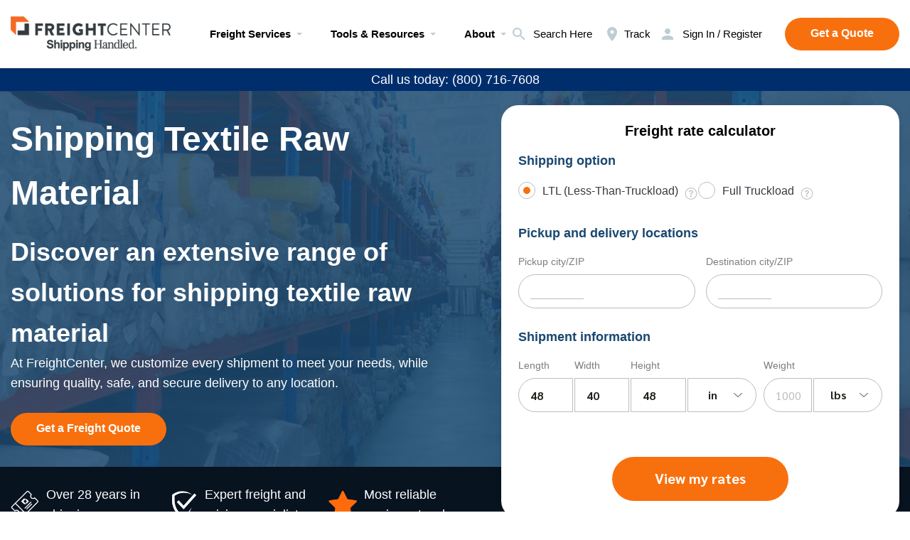

--- FILE ---
content_type: image/svg+xml
request_url: https://www.freightcenter.com/wp-content/uploads/2024/11/FreightCenter-Partner-Icon-IBM.svg
body_size: 746
content:
<?xml version="1.0" encoding="UTF-8"?> <svg xmlns="http://www.w3.org/2000/svg" xmlns:xlink="http://www.w3.org/1999/xlink" version="1.1" id="Layer_1" x="0px" y="0px" viewBox="0 0 149 83" style="enable-background:new 0 0 149 83;" xml:space="preserve"> <style type="text/css"> .st0{fill:#ABABAB;} </style> <g> <polygon class="st0" points="123.2,25.4 106.9,25.4 107.9,22.6 123.2,22.6 "></polygon> <path class="st0" d="M79.6,22.6l15.2,0l1,2.8c0,0-16.2,0-16.2,0C79.6,25.4,79.6,22.6,79.6,22.6z"></path> <path class="st0" d="M67.6,22.6c2.5,0.2,4.7,1.1,6.5,2.8c0,0-27.5,0-27.5,0c0,0,0-2.8,0-2.8L67.6,22.6z"></path> <g> <rect x="25" y="22.6" class="st0" width="19.1" height="2.8"></rect> <path class="st0" d="M34.5,24"></path> </g> <path class="st0" d="M123.2,30.7H105c0,0,1-2.8,1-2.8h17.2V30.7z"></path> <polygon class="st0" points="97.7,30.7 79.6,30.7 79.6,27.9 96.7,27.9 "></polygon> <path class="st0" d="M76.2,27.9c0.4,0.9,0.8,1.7,0.8,2.8H46.6v-2.8H76.2z"></path> <g> <rect x="25" y="27.9" class="st0" width="19.1" height="2.8"></rect> <path class="st0" d="M34.5,29.3"></path> </g> <polygon class="st0" points="103.1,36 104.1,33.2 117.8,33.2 117.8,36 "></polygon> <polygon class="st0" points="98.6,33.2 99.6,36 85,36 85,33.2 "></polygon> <path class="st0" d="M77.3,33.2c0,1-0.1,2-0.4,2.8h-8.3v-2.8H77.3z"></path> <g> <rect x="30.3" y="33.2" class="st0" width="8.2" height="2.8"></rect> <path class="st0" d="M34.4,34.6"></path> </g> <g> <rect x="52.1" y="33.2" class="st0" width="8.2" height="2.8"></rect> <path class="st0" d="M56.2,34.6"></path> </g> <path class="st0" d="M93.1,39c0,0,0,2.1,0,2.1H85v-2.8h15.4l1,2.6c0,0,0.9-2.6,0.9-2.6h15.5v2.8h-8c0,0,0-2.1,0-2.1l-0.7,2.1 l-15.2,0L93.1,39z"></path> <path class="st0" d="M52.1,38.4h23.6v0c-0.5,0.9-1.4,2.1-2.3,2.8c0,0-21.2,0-21.2,0C52.1,41.2,52.1,38.4,52.1,38.4z"></path> <g> <rect x="30.3" y="38.4" class="st0" width="8.2" height="2.8"></rect> <path class="st0" d="M34.4,39.8"></path> </g> <g> <rect x="109.8" y="43.7" class="st0" width="8" height="2.8"></rect> <path class="st0" d="M113.8,45.1"></path> </g> <path class="st0" d="M93.1,43.7H85v2.8c0,0,8.1,0,8.1,0C93.1,46.5,93.1,43.7,93.1,43.7z"></path> <path class="st0" d="M108.1,43.7c0,0-0.9,2.8-1,2.8l-11.5,0c0,0-1-2.8-1-2.8H108.1z"></path> <path class="st0" d="M52.1,43.7h21.2c1,0.8,1.8,1.8,2.5,2.8c0,0-23.7,0-23.7,0C52.1,46.5,52.1,43.7,52.1,43.7z"></path> <path class="st0" d="M38.5,46.5v-2.8h-8.2c0,0,0,2.8,0,2.8C30.3,46.5,38.5,46.5,38.5,46.5z"></path> <g> <rect x="109.8" y="48.9" class="st0" width="8" height="2.8"></rect> <path class="st0" d="M113.8,50.3"></path> </g> <g> <rect x="85" y="48.9" class="st0" width="8.1" height="2.8"></rect> <path class="st0" d="M89,50.3"></path> </g> <path class="st0" d="M105.3,51.8c0,0,1-2.8,1-2.8h-9.7c0,0,1,2.8,1,2.8S105.3,51.8,105.3,51.8z"></path> <path class="st0" d="M52.1,51.8c0,0,0-2.8,0-2.8h8.3c0,0,0,2.8,0,2.8C60.4,51.8,52.1,51.7,52.1,51.8z"></path> <path class="st0" d="M77,48.9c0.4,0.8,0.4,1.9,0.5,2.8h-8.8v-2.8H77z"></path> <g> <rect x="30.3" y="48.9" class="st0" width="8.2" height="2.8"></rect> <path class="st0" d="M34.4,50.3"></path> </g> <g> <rect x="109.8" y="54.1" class="st0" width="13.5" height="2.8"></rect> <path class="st0" d="M116.5,55.5"></path> </g> <g> <rect x="79.6" y="54.1" class="st0" width="13.5" height="2.8"></rect> <path class="st0" d="M86.4,55.5"></path> </g> <polygon class="st0" points="103.5,56.9 99.4,56.9 98.4,54.1 104.4,54.1 "></polygon> <path class="st0" d="M24.9,54.1v2.8h19.1c0,0,0-2.8,0-2.8C44.1,54.1,24.9,54.1,24.9,54.1z"></path> <path class="st0" d="M77.1,54.1c-0.2,0.9-0.4,2.1-1.1,2.8l-0.3,0H46.6v-2.8H77.1z"></path> <polygon class="st0" points="101.6,62.2 101.2,62.2 100.3,59.4 102.6,59.4 "></polygon> <g> <rect x="109.8" y="59.4" class="st0" width="13.5" height="2.8"></rect> <path class="st0" d="M116.5,60.8"></path> </g> <path class="st0" d="M46.6,62.2v-2.8c0,0,27.6,0,27.7,0c-1.9,1.8-4.4,2.8-7.1,2.8L46.6,62.2"></path> <g> <rect x="79.6" y="59.4" class="st0" width="13.5" height="2.8"></rect> <path class="st0" d="M86.4,60.8"></path> </g> <path class="st0" d="M44.1,59.4c0,0,0,2.8,0,2.8c0,0-19.1,0-19.1,0c0,0,0-2.8,0-2.8C24.9,59.4,44.1,59.4,44.1,59.4z"></path> </g> </svg> 

--- FILE ---
content_type: image/svg+xml
request_url: https://www.freightcenter.com/wp-content/uploads/2024/11/FreightCenter-Partner-Icon-Phillies.svg
body_size: 1177
content:
<?xml version="1.0" encoding="UTF-8"?> <svg xmlns="http://www.w3.org/2000/svg" xmlns:xlink="http://www.w3.org/1999/xlink" version="1.1" id="Layer_1" x="0px" y="0px" viewBox="0 0 149 83" style="enable-background:new 0 0 149 83;" xml:space="preserve"> <style type="text/css"> .st0{fill:#ABABAB;} </style> <g> <g> <path class="st0" d="M90,33.8C90,33.8,90,33.8,90,33.8c-0.1,0.1-1.3,3.4-1.3,3.6c-0.1,0-2.7,0-2.7,0c0,0-0.1,0-0.1,0.1 c0,0,0,0,0,0c0,0,0,0.1,0,0.1c0,0,2.3,2,2.4,2.1c0,0.1-1,3.4-1,3.4c0,0,0,0,0,0c0,0,0,0.1,0,0.1c0,0,0.1,0,0.1,0 c0,0,2.5-1.9,2.6-2c0.1,0.1,2.6,2,2.6,2c0,0,0.1,0,0.1,0c0,0,0,0,0-0.1c0,0,0,0,0,0c0,0-1-3.3-1-3.4c0.1-0.1,2.4-2.1,2.4-2.1 c0,0,0,0,0-0.1c0,0,0,0,0,0c0,0,0-0.1-0.1-0.1c0,0-2.6,0-2.7,0C91.3,37.2,90.1,33.8,90,33.8C90.1,33.8,90.1,33.8,90,33.8"></path> <path class="st0" d="M65,33.8C64.9,33.8,64.9,33.8,65,33.8c-0.1,0.1-1.3,3.4-1.3,3.6c-0.1,0-2.7,0-2.7,0c0,0-0.1,0-0.1,0.1 c0,0,0,0,0,0c0,0,0,0.1,0,0.1c0,0,2.3,2,2.4,2.1c0,0.1-1,3.4-1,3.4c0,0,0,0,0,0c0,0,0,0.1,0,0.1c0,0,0.1,0,0.1,0 c0,0,2.5-1.9,2.6-2c0.1,0.1,2.6,2,2.6,2c0,0,0.1,0,0.1,0c0,0,0,0,0-0.1c0,0,0,0,0,0c0,0-1-3.3-1.1-3.4c0.1-0.1,2.4-2.1,2.4-2.1 c0,0,0,0,0-0.1c0,0,0,0,0,0c0,0,0-0.1-0.1-0.1c0,0-2.6,0-2.8,0C66.2,37.2,65.1,33.8,65,33.8C65,33.8,65,33.8,65,33.8"></path> <path class="st0" d="M112.6,43.5l-0.8-0.6c0,0-0.4-0.7-0.4-0.7l-0.1-0.1l-2.9,2.1v0.1c0.3,5.3-2.5,7.6-4.2,8.5 c-1.6,0.8-3.2,0.9-3.6,0.6c-0.1,0-0.1-0.1-0.1-0.1c0,0,0,0,0,0c3.2-2.1,5-4.5,5-6.8c0-0.5-0.1-1-0.3-1.4c-0.8-2-3-3.2-5.3-2.9 c-1.3,0.2-5.5,1.4-6,9.1c0.1,1.4-0.4,2.1-0.9,2.2c-0.5,0.1-1.1-0.2-1.4-0.9l0-6.1c-0.2-1.9-1.2-2.5-2.1-2.4 c-1.1,0.1-2.1,1.1-2,2.4v4.8c-0.1,1-0.8,1.9-1.8,2.2c-0.9,0.3-1.8,0.1-2.5-0.5c-0.6-0.5-1.4-1.8-0.6-4.6 c3.4-6.7,3.2-11.5,1.8-13.8c-0.6-1-1.5-1.6-2.4-1.7c-1.1,0-2.2,0.1-3,0.9c-0.7,0.7-0.9,1.9-0.8,3.5v13.2c-0.3,1.8-1.1,2.4-1.7,2.6 c-0.7,0.2-1.4,0-2.2-0.6c0,0-0.1-0.2-0.1-0.2c-0.2-0.4-0.5-0.9-0.5-1.8c0-0.5,0.1-1.1,0.2-2C76,44.4,77,40.8,77,38 c0-1.5-0.3-2.8-0.9-3.6c-0.6-0.9-1.6-1.4-2.9-1.4c-1.1,0-1.9,0.3-2.4,0.9c-0.7,0.8-1,2-1,3.7v14c0,0.7-0.3,1.3-0.8,1.6 c-0.5,0.3-1.1,0.2-1.6-0.1c-0.5-0.3-0.7-0.8-0.7-1.4v-5.2c0-1.1-0.4-2-1.1-2.4c-0.6-0.4-1.4-0.3-2,0c-0.7,0.5-1.1,1.3-1,2.4v5.6 c0,0.9-0.8,1.3-1.5,1.3c-0.8,0-1.6-0.4-1.7-1.3v-6c-0.3-2.2-1-3.6-2.3-4.2c-1.8-0.9-4,0.3-4.5,0.6c0-0.4,0-8.4,0-8.4 c0-0.1,0-0.3,0-0.4c0-0.9-0.3-1.6-1-2c-0.7-0.5-1.8-0.4-2.6,0.1c-0.7,0.4-1.1,1.2-1.1,2c0,0.1,0,0.2,0,0.3v21.1c0,0.1,0,0.2,0,0.3 c0,0.6,0.3,1.2,0.8,1.5c0.8,0.5,1.9,0.6,2.7,0.1c0.7-0.4,1.1-1.1,1-1.9v-7.6c-0.1-0.5,0.4-1,1.1-1.1c0.3-0.1,1.3-0.2,1.6,1.2v7 c0,1.4,0.8,2.3,2.2,2.7c1.8,0.5,4.3-0.2,5.1-1.4c1.1,1.1,2.3,1.7,3.6,1.6c1.9,0,3.4-1.3,3.7-1.7c3.5,3.6,7.8,0.1,8.3-0.4 c4,4.1,8.8,0.7,9.4,0.3c2.2,2.4,5.1,2.1,7,1c0.5-0.3,1-0.6,1.1-0.9c3.3,1.9,6.2,2.4,8.8,1.3c4.8-2,6.7-8.5,7-9.4 c2,0.5,2.9,2.3,3,3.7c0,0.1,0,0.3,0,0.4c0,0.9-0.3,1.6-0.9,1.9c-0.7,0.3-1.6-0.1-2.6-1.2l0,0l-0.1,0c-0.8,0.3-2.2,2.6-2.2,2.7 l0,0.1l0.1,0.1c2.8,2.5,5,2.5,6.3,2c2.1-0.8,3.3-3.1,3.4-4.5c0.1-0.4,0.1-0.8,0.1-1.2C118.6,47.9,115.7,45.8,112.6,43.5 M72.9,44.4l-0.1,0v-8.3l0.1,0c0.2-0.1,0.3-0.1,0.5,0c0.6,0.4,0.9,2.3,0.9,3C74.1,42.5,73.6,44.3,72.9,44.4z M81.4,44.4l-0.1,0 v-8.3l0.1,0c0.2-0.1,0.3-0.1,0.5,0c0.6,0.4,0.9,2,0.9,3l0,0.3C82.5,41.6,82.2,44.3,81.4,44.4z M97.8,50.1 c-0.1-0.1-0.2-0.2-0.2-0.3c-0.1-0.6,0.3-1.9,1.2-3l0,0c0.4-0.7,1.2-1.3,2.1-1.5c0.5-0.1,0.9-0.1,1.2,0.1c0.1,0.1,0.1,0.2,0.2,0.5 c0.1,0.7-0.2,2-0.9,2.8c-0.8,0.9-2.1,1.7-2.9,1.7C98.1,50.3,97.9,50.2,97.8,50.1z"></path> <path class="st0" d="M43.2,27c-4.9-2.2-12-1.2-15.6,2.3c-2.3,2.2-3.4,4.9-3,7.1c0.2,1.2,0.9,2.1,1.9,2.6c1.2,0.5,2.2,0.6,3,0.1 c1.8-0.9,2.2-3.6,2.2-3.7l0-0.1h-0.1c-0.4,0-1-0.1-1.1-0.6c0-0.1,0-0.1,0-0.2c0-0.9,1.1-2.3,2.6-3c0,0.4,0,18.9,0,19 c-1.6,1.7-2.4,3.4-2.4,4.7c0,0.3,0,0.6,0.1,0.9c0.3,0.8,1,1.4,1.9,1.5c1.3,0.2,2.8-0.2,4-1.2c1.1-0.9,1.7-2.1,1.7-3.5 c0,0,0-9.4,0-9.6c5.7-2.1,9.1-4.3,9.4-9.3c0-0.2,0-0.4,0-0.5C47.8,30.7,46.2,28.3,43.2,27 M39.3,38.5l-0.6,0.1v-8.1l0.5,0 c2.5-0.2,3.9,0.9,4.2,3.3C43.6,36.2,42,38,39.3,38.5z"></path> <path class="st0" d="M121.2,41.7h-0.7v2h-0.5v-2h-0.7v-0.4h1.9V41.7 M124.4,43.7H124v-1.9h0l-0.7,1.9h-0.5l-0.7-1.9h0v1.9h-0.5 v-2.4h0.9l0.6,1.6h0l0.6-1.6h0.8V43.7z"></path> </g> </g> </svg> 

--- FILE ---
content_type: image/svg+xml
request_url: https://www.freightcenter.com/wp-content/uploads/2024/11/FreightCenter-Partner-Icon-Google.svg
body_size: 483
content:
<?xml version="1.0" encoding="UTF-8"?> <svg xmlns="http://www.w3.org/2000/svg" xmlns:xlink="http://www.w3.org/1999/xlink" version="1.1" id="Layer_1" x="0px" y="0px" viewBox="0 0 149 83" style="enable-background:new 0 0 149 83;" xml:space="preserve"> <style type="text/css"> .st0{fill:#ABABAB;} </style> <g> <path class="st0" d="M67.5,42c0,4.6-3.6,8-8,8s-8-3.4-8-8c0-4.7,3.6-8,8-8S67.5,37.4,67.5,42z M64,42c0-2.9-2.1-4.9-4.5-4.9 c-2.4,0-4.5,2-4.5,4.9c0,2.9,2.1,4.9,4.5,4.9C61.9,46.9,64,44.9,64,42z"></path> <path class="st0" d="M84.8,42c0,4.6-3.6,8-8,8c-4.4,0-8-3.4-8-8c0-4.6,3.6-8,8-8C81.2,34,84.8,37.4,84.8,42z M81.3,42 c0-2.9-2.1-4.9-4.5-4.9c-2.4,0-4.5,2-4.5,4.9c0,2.9,2.1,4.9,4.5,4.9C79.2,46.9,81.3,44.9,81.3,42z"></path> <path class="st0" d="M101.5,34.5v14.4c0,5.9-3.5,8.3-7.6,8.3c-3.9,0-6.2-2.6-7.1-4.7l3.1-1.3c0.5,1.3,1.9,2.8,4,2.8 c2.6,0,4.3-1.6,4.3-4.7v-1.2H98c-0.8,1-2.3,1.8-4.2,1.8c-4,0-7.7-3.5-7.7-8c0-4.5,3.7-8,7.7-8c1.9,0,3.4,0.8,4.2,1.8h0.1v-1.3 L101.5,34.5L101.5,34.5z M98.4,42.1c0-2.8-1.9-4.9-4.3-4.9c-2.4,0-4.5,2.1-4.5,4.9c0,2.8,2,4.8,4.5,4.8 C96.5,46.9,98.4,44.9,98.4,42.1z"></path> <path class="st0" d="M107,26.1v23.5h-3.4V26.1H107z"></path> <path class="st0" d="M120.4,44.7l2.7,1.8c-0.9,1.3-3,3.6-6.7,3.6c-4.6,0-8-3.5-8-8c0-4.8,3.4-8,7.6-8c4.2,0,6.2,3.3,6.9,5.1 l0.4,0.9l-10.7,4.4c0.8,1.6,2.1,2.4,3.9,2.4C118.2,46.9,119.5,46,120.4,44.7L120.4,44.7z M112,41.8l7.2-3c-0.4-1-1.6-1.7-3-1.7 C114.4,37.1,111.9,38.7,112,41.8z"></path> <path class="st0" d="M38.4,40v-3.4h11.5c0.1,0.6,0.2,1.3,0.2,2.1c0,2.6-0.7,5.7-2.9,8c-2.2,2.3-5,3.5-8.7,3.5 c-6.9,0-12.6-5.6-12.6-12.5s5.8-12.5,12.6-12.5c3.8,0,6.5,1.5,8.5,3.4L44.5,31c-1.5-1.4-3.4-2.4-6.1-2.4c-5,0-8.9,4-8.9,9.1 s3.9,9.1,8.9,9.1c3.3,0,5.1-1.3,6.3-2.5c1-1,1.6-2.3,1.8-4.2L38.4,40z"></path> </g> </svg> 

--- FILE ---
content_type: image/svg+xml
request_url: https://www.freightcenter.com/wp-content/uploads/2024/11/coca-cola-icon-lean-supply-chain.svg
body_size: 4035
content:
<?xml version="1.0" encoding="UTF-8"?> <svg xmlns="http://www.w3.org/2000/svg" xmlns:xlink="http://www.w3.org/1999/xlink" version="1.1" id="Layer_1" x="0px" y="0px" viewBox="0 0 149 83" style="enable-background:new 0 0 149 83;" xml:space="preserve"> <style type="text/css"> .st0{fill:#ABABAB;} </style> <g> <path class="st0" d="M23.8,49.6c0,0,0-0.1,0-0.1c0-0.1,0-0.2,0-0.3c0-1,0.2-2.1,0.4-3.1c0.5-2.2,1.4-4.4,2.5-6.4 c1.7-3.1,3.8-5.8,6.4-8.2c1.2-1.1,2.4-2.1,3.8-3.1c0.4-0.3,0.8-0.5,1.2-0.8c0.8-0.5,1.7-0.9,2.5-1.3c0.7-0.3,1.4-0.5,2.2-0.6 c0.4-0.1,0.8-0.1,1.1-0.1c0.3,0,0.5,0,0.8,0c0.2,0,0.5,0.1,0.7,0.1c0.2,0.1,0.4,0.2,0.5,0.3c0.6,0.4,0.9,0.9,1,1.6 c0.1,0.6,0.1,1.3-0.2,1.9c-0.3,0.7-0.6,1.4-1.1,2c-0.3,0.4-0.8,0.6-1.3,0.7c-0.1,0-0.3,0-0.4,0c-0.3-0.1-0.5-0.3-0.6-0.6 c-0.1-0.3,0-0.6,0.1-0.9c0.1-0.4,0.3-0.7,0.5-0.9c0.1-0.2,0.3-0.3,0.4-0.5c0.2-0.2,0.5-0.3,0.7-0.4c0.1,0,0.2,0,0.4-0.1 c0.1,0,0.1,0,0.2,0c0.1,0,0.1,0,0.2-0.1c0.2-0.4,0.1-0.8-0.2-1.2c-0.1-0.1-0.2-0.2-0.4-0.2c-0.1-0.1-0.3-0.1-0.5-0.1 c-0.4,0-0.8,0.1-1.2,0.2c-0.9,0.3-1.8,0.8-2.6,1.3c-0.8,0.5-1.5,1.1-2.1,1.7c-1.4,1.3-2.7,2.8-3.9,4.3C34,36.2,33,37.7,32,39.3 c-1,1.6-1.8,3.3-2.5,5.1c-0.5,1.2-0.8,2.5-1.1,3.8c-0.1,0.3-0.1,0.6-0.1,0.9c-0.1,0.5-0.1,1.1,0,1.6c0,0.7,0.1,1.4,0.4,2.1 c0.3,0.7,0.6,1.4,1.2,1.9c0.1,0.1,0.1,0.1,0.2,0.2c0.7,0.5,1.5,0.9,2.3,1.1c0.4,0.1,0.9,0.2,1.3,0.3c0.6,0.1,1.1,0.1,1.7,0 c0.6,0,1.1-0.1,1.7-0.2c1-0.2,2-0.4,3-0.6c1.8-0.4,3.6-0.9,5.4-1.3c0.6-0.1,1.2-0.3,1.8-0.5c0.9-0.2,1.7-0.4,2.6-0.6 c0.6-0.1,1.2-0.2,1.8-0.3c0.4-0.1,0.8-0.1,1.2-0.1c0.9-0.1,1.8-0.1,2.7-0.1c0.3,0,0.7,0,1,0.1c0.3,0,0.6,0.1,0.9,0.1 c0.7,0.1,1.4,0.2,2.1,0.4c1.2,0.4,2.3,0.9,3.4,1.6c1.1,0.7,2.2,1.5,3.2,2.4c0.4,0.4,0.9,0.8,1.3,1.2c0.1,0.1,0.2,0.2,0.3,0.3 c0,0-0.1,0-0.1,0c-0.2-0.1-0.4-0.3-0.7-0.4c-1.1-0.7-2.4-1.2-3.7-1.5c-0.4-0.1-0.8-0.2-1.2-0.3c-0.3,0-0.6-0.1-0.9-0.1 c-0.3,0-0.6,0-0.8,0c-0.5,0-1,0-1.5,0.1c-1.1,0.2-2,0.8-2.7,1.7c-0.1,0.1-0.1,0.2-0.2,0.2c0,0-0.1,0.1-0.1,0.1 c-0.1,0-0.1,0-0.1-0.1c-0.2-0.3-0.3-0.5-0.5-0.7c-0.7-0.8-1.5-1.4-2.4-1.9c-0.6-0.3-1.3-0.5-1.9-0.6c-0.4-0.1-0.9-0.2-1.3-0.2 c-0.6,0-1.2-0.1-1.9,0c-0.3,0-0.6,0-0.8,0.1c-0.3,0-0.6,0.1-0.9,0.1c-0.4,0-0.7,0.1-1.1,0.2c-0.6,0.1-1.2,0.2-1.8,0.4 c-0.8,0.2-1.6,0.4-2.5,0.6c-1,0.3-2,0.5-3,0.7c-0.7,0.2-1.4,0.3-2.2,0.5c-0.6,0.1-1.2,0.2-1.9,0.3c-0.4,0.1-0.8,0.1-1.2,0.1 c-0.4,0-0.9,0-1.3,0c-0.3,0-0.5,0-0.8-0.1c-1.7-0.3-3.3-1-4.5-2.3c-0.6-0.6-1-1.3-1.3-2.2c-0.3-0.7-0.4-1.4-0.5-2.2 c0-0.3-0.1-0.6-0.1-0.9c0-0.1,0-0.3-0.1-0.4C23.8,49.9,23.8,49.8,23.8,49.6z"></path> <path class="st0" d="M116.2,30.6c0-0.1,0-0.1,0-0.1c0.2-0.4,0.4-0.8,0.6-1.3c0.1-0.3,0.3-0.6,0.3-0.9c0-0.2,0.1-0.4,0.1-0.6 c0,0,0-0.1,0-0.1c0-0.2-0.1-0.2-0.3-0.2c-0.1,0-0.1,0-0.2,0c-0.2,0.1-0.4,0.2-0.6,0.3c-0.3,0.2-0.6,0.4-0.9,0.7 c-0.4,0.4-0.9,0.8-1.3,1.2c-1,1-2,2-2.8,3c-0.5,0.7-1,1.3-1.5,2c-1.4,1.9-2.7,3.9-3.9,5.9c-0.8,1.4-1.6,2.8-2.4,4.2 c-0.2,0.3-0.3,0.6-0.5,0.9c0,0,0,0.1,0,0.1c0,0,0.1,0,0.1,0c0.2-0.1,0.4-0.2,0.6-0.4c0.4-0.3,0.9-0.7,1.3-1c1.2-1,2.3-2.1,3.3-3.2 c1.4-1.4,2.7-2.8,3.9-4.4c0.5-0.6,0.9-1.1,1.4-1.7c0.1-0.1,0.2-0.2,0.3-0.2c0.2,0,0.4,0,0.5,0c0.1,0,0.1,0,0.2,0c0,0,0.1,0,0.2,0 c0,0.1-0.1,0.2-0.1,0.2c-0.3,0.4-0.5,0.8-0.8,1.2c-1.2,1.6-2.6,3.2-4,4.7c-1.1,1.2-2.2,2.3-3.4,3.3c-1.4,1.2-2.8,2.4-4.3,3.4 c0,0-0.1,0.1-0.1,0.1c-0.1,0.1-0.2,0.2-0.2,0.3c-0.6,1.4-1.2,2.8-1.6,4.3c-0.1,0.4-0.2,0.9-0.3,1.3c0,0.3-0.1,0.6,0,0.9 c0,0.1,0.1,0.2,0.1,0.3c0.1,0.3,0.5,0.4,0.8,0.3c0.1-0.1,0.3-0.2,0.4-0.2c0.2-0.2,0.4-0.4,0.6-0.6c0.3-0.3,0.6-0.6,0.8-1 c0.5-0.6,0.9-1.3,1.3-1.9c0.7-1,1.3-2.1,2-3.1c0.7-1.1,1.5-2.1,2.4-3.1c0.7-0.8,1.6-1.6,2.4-2.3c0.3-0.3,0.7-0.5,1.1-0.7 c0.4-0.2,0.8-0.4,1.3-0.5c0.4-0.1,0.8-0.1,1.3,0.1c0.2,0.1,0.4,0.2,0.6,0.4c0.2,0.2,0.3,0.4,0.5,0.6c0,0,0.1,0.1,0.1,0.1 c0,0,0.1-0.1,0.1-0.1c0.1-0.2,0.2-0.4,0.3-0.5c0,0,0-0.1,0.1-0.1c0,0,0.1-0.1,0.1-0.1c0,0,0.1,0,0.1,0c0.9,0,1.9,0,2.8,0 c0.1,0,0.1,0,0.2,0c0,0,0,0.1,0,0.1c-0.1,0.1-0.1,0.2-0.2,0.3c-1.4,2.6-2.9,5.1-4.3,7.7c-0.3,0.4-0.5,0.9-0.8,1.3 c-0.4,0.7-0.8,1.3-1.1,2c-0.1,0.2-0.2,0.5-0.3,0.8c0,0.1-0.1,0.2-0.1,0.3c-0.1,0.3,0.2,0.5,0.4,0.4c0.1,0,0.2-0.1,0.3-0.1 c0.3-0.2,0.7-0.4,0.9-0.7c0.5-0.5,1-1,1.5-1.5c0.5-0.6,1-1.3,1.5-2c0.2-0.3,0.4-0.5,0.5-0.8c0,0,0.1-0.1,0.1-0.1c0,0,0.1,0,0.1,0 c0.3,0,0.6,0,0.9,0c0,0,0,0,0,0c0,0.1,0,0.1-0.1,0.2c-0.4,0.5-0.7,1.1-1.1,1.6c-0.8,1.1-1.6,2.2-2.5,3.2c-0.4,0.5-0.8,0.9-1.3,1.3 c-0.7,0.7-1.6,1.3-2.5,1.7c-0.2,0.1-0.4,0.2-0.6,0.2c-0.4,0.1-0.7,0.1-1,0c-0.3-0.1-0.5-0.2-0.6-0.4c-0.2-0.2-0.2-0.5-0.3-0.7 c-0.1-0.4-0.1-0.8,0-1.2c0,0,0-0.1,0-0.1c0,0-0.1,0-0.1,0c0,0-0.1,0.1-0.1,0.1c-0.5,0.5-1,0.9-1.5,1.4c-0.4,0.3-0.7,0.5-1.1,0.7 c-0.2,0.1-0.5,0.2-0.8,0.3c-0.4,0.1-0.8,0.1-1.2-0.1c-0.3-0.1-0.5-0.3-0.7-0.6c-0.2-0.3-0.3-0.6-0.4-0.9c-0.1-0.5-0.1-0.9,0-1.4 c0-0.1,0-0.1,0-0.2c0,0,0,0,0-0.1c0,0-0.1,0-0.1,0c0,0-0.1,0.1-0.1,0.1c-0.5,0.6-1.1,1.2-1.7,1.8c-0.3,0.3-0.7,0.6-1,0.8 c-0.4,0.2-0.7,0.4-1.2,0.5c-0.3,0.1-0.6,0.1-0.8,0c-0.3-0.1-0.5-0.2-0.7-0.3c-0.4-0.3-0.7-0.8-0.8-1.3c-0.1-0.4-0.1-0.8-0.1-1.1 c0-0.8,0.2-1.6,0.4-2.3c0.2-0.9,0.5-1.7,0.8-2.5c0.1-0.3,0.2-0.5,0.3-0.8c0-0.1,0.1-0.1,0-0.2c0,0-0.1,0-0.1,0 c-0.2,0-0.5,0.1-0.7,0.1c-0.2,0-0.5,0.1-0.7,0.1c-0.2,0-0.2,0.1-0.3,0.2c-0.4,0.7-0.8,1.4-1.3,2.1c-0.7,1-1.4,2-2.1,2.9 c-0.7,0.8-1.5,1.5-2.3,2.1c-0.4,0.3-0.8,0.5-1.2,0.8c-0.4,0.2-0.8,0.4-1.2,0.5c-0.3,0.1-0.7,0.1-1,0c-0.3-0.1-0.6-0.2-0.8-0.4 c-0.3-0.3-0.5-0.7-0.6-1.1C85,56.1,85,55.6,85,55.1c0.1-1.2,0.4-2.4,0.9-3.5c0.3-0.8,0.7-1.5,1.1-2.2c0.3-0.5,0.6-1,0.9-1.4 c0.6-0.9,1.3-1.8,2.1-2.7c0.7-0.8,1.4-1.5,2.3-2.1c0.7-0.5,1.4-0.9,2.2-1.2c0.5-0.2,0.9-0.3,1.4-0.2c0.3,0,0.5,0.1,0.8,0.2 c0.1,0.1,0.3,0.1,0.4,0.2c0.3,0.3,0.5,0.7,0.6,1.1c0.1,0.4,0.1,0.8,0.1,1.2c-0.1,0.8-0.3,1.6-0.6,2.3c-0.2,0.5-0.4,1-0.7,1.5 c0,0.1-0.1,0.1-0.1,0.2c0,0.1,0.1,0.1,0.1,0.1c0.2,0,0.3,0,0.5,0c0.3,0,0.6-0.1,0.8-0.2c0.2-0.1,0.3-0.2,0.4-0.4 c0.3-0.7,0.7-1.4,1.1-2.1c1.4-2.6,2.9-5.2,4.5-7.7c1.4-2.1,3-4,4.7-5.9c1.5-1.6,3-3.1,4.8-4.4c0.6-0.5,1.3-0.9,2.1-1.3 c0.4-0.2,0.7-0.3,1.1-0.4c0.3,0,0.6,0,0.8,0c0.4,0.1,0.8,0.4,0.8,0.9c0.1,0.6,0,1.2-0.2,1.8c-0.1,0.4-0.3,0.9-0.6,1.3 c0,0.1-0.1,0.1-0.1,0.2c0,0.1-0.1,0.1-0.2,0.1C116.9,30.5,116.6,30.5,116.2,30.6C116.3,30.6,116.3,30.6,116.2,30.6z M106.6,54.2 c0,0.1,0,0.2,0,0.2c0,0.2,0.1,0.4,0.4,0.5c0.1,0,0.2,0.1,0.4,0c0.1,0,0.3-0.1,0.4-0.2c0.1-0.1,0.2-0.2,0.4-0.3 c0.1-0.1,0.2-0.2,0.3-0.3c0.2-0.2,0.3-0.3,0.5-0.5c0.5-0.7,1-1.4,1.5-2.1c0.7-1.1,1.4-2.2,2-3.3c0.8-1.4,1.5-2.7,2.4-4.1 c0,0,0-0.1,0.1-0.1c0.1-0.3,0-0.7-0.4-0.7c0,0-0.1,0-0.1,0c-0.2,0-0.4,0.1-0.6,0.1c-0.2,0.1-0.4,0.2-0.5,0.3 c-0.4,0.3-0.8,0.7-1.2,1.1c-0.8,0.8-1.4,1.6-2,2.5c-0.7,1-1.3,1.9-1.9,2.9c-0.4,0.7-0.7,1.4-1,2.1c-0.1,0.2-0.1,0.4-0.2,0.6 C106.7,53.4,106.6,53.8,106.6,54.2z M92.2,46.9c-0.1,0-0.1,0.1-0.1,0.1c-0.3,0.5-0.7,0.9-1,1.4c-0.6,0.9-1.1,1.9-1.6,2.9 c-0.2,0.5-0.4,1-0.5,1.6c-0.1,0.3-0.1,0.7-0.1,1c0,0.2,0,0.3,0.1,0.5c0.2,0.4,0.4,0.5,0.8,0.5c0.2,0,0.4-0.1,0.6-0.1 c0.3-0.1,0.5-0.3,0.8-0.5c0.4-0.3,0.8-0.7,1.1-1.1c0.7-0.8,1.3-1.6,1.8-2.5c0.2-0.4,0.4-0.8,0.6-1.2c0-0.1,0.1-0.1,0.1-0.2 c0,0,0,0,0,0c0,0-0.1-0.1-0.1-0.1c-0.4-0.2-0.7-0.4-1-0.6C93,48.2,92.5,47.7,92.2,46.9C92.2,47,92.2,46.9,92.2,46.9z M96.7,44.5 c0-0.1,0-0.2,0-0.3c0-0.1,0-0.3-0.1-0.4c0-0.2-0.1-0.3-0.3-0.4c-0.1-0.1-0.2-0.1-0.3-0.2c-0.4-0.1-0.8,0-1.1,0.2 c-0.2,0.1-0.3,0.2-0.5,0.3c-0.4,0.3-0.7,0.7-1,1.1c-0.4,0.8-0.3,1.6,0.1,2.4c0.4,0.6,0.9,0.9,1.5,1.1c0.2,0.1,0.2,0.1,0.4-0.1 c0.4-0.7,0.7-1.5,1-2.3C96.6,45.4,96.7,45,96.7,44.5z"></path> <path class="st0" d="M70.6,42c0,0,0,0.1-0.1,0.1c-1.1,1.6-2.2,3.1-3.5,4.5c-0.7,0.8-1.5,1.5-2.3,2.2c-0.3,0.2-0.6,0.5-0.9,0.7 c-0.3,0.2-0.6,0.3-1,0.4c-0.3,0.1-0.6,0.1-0.8,0.1c-0.1,0-0.2,0-0.4-0.1c-0.1,0-0.2-0.1-0.3-0.1c-0.3-0.2-0.6-0.5-0.6-0.9 c0-0.2-0.1-0.5,0-0.7c0-0.2,0-0.4,0-0.5c-0.1,0-0.1,0-0.1,0c-0.2,0.2-0.3,0.4-0.5,0.5c-0.4,0.4-0.8,0.8-1.3,1.1 c-0.4,0.3-0.8,0.5-1.2,0.6c-0.3,0.1-0.5,0.2-0.8,0.2c-0.4,0-0.9-0.1-1.2-0.3c-0.4-0.3-0.6-0.6-0.7-1.1c-0.1-0.4-0.1-0.8,0-1.1 c0-0.4,0.1-0.8,0.2-1.1c0-0.1,0.1-0.3,0.1-0.4c0,0,0,0,0-0.1c-0.1,0-0.1,0.1-0.1,0.1c-0.3,0.3-0.7,0.7-1,1c-0.5,0.5-1,1-1.6,1.4 c-0.5,0.4-1,0.7-1.5,1c-0.5,0.3-1,0.5-1.6,0.6c-0.4,0.1-0.8,0.1-1.2,0.1c-0.1,0-0.1,0-0.2,0c-0.1,0-0.3,0-0.4-0.1 c-0.7-0.3-1.3-0.8-1.6-1.5c-0.2-0.4-0.3-0.8-0.3-1.2c0-0.2-0.1-0.5-0.1-0.7c-0.1-0.6,0-1.2,0.2-1.7c0.2-0.8,0.6-1.6,0.9-2.3 c0.3-0.6,0.5-1.1,0.9-1.6c0,0,0.1-0.1,0.1-0.2c0,0,0,0,0,0c-0.1,0-0.1,0-0.2,0c-0.3,0.1-0.6,0.2-0.9,0.2c-0.1,0-0.2,0-0.2,0.1 c-0.2,0-0.3,0.1-0.4,0.2c-0.4,0.6-0.7,1.2-1.1,1.8c-0.4,0.6-0.8,1.3-1.2,1.9c-0.3,0.4-0.6,0.8-0.9,1.2c-0.2,0.3-0.5,0.5-0.7,0.8 c-0.7,0.7-1.4,1.4-2.2,2c-0.4,0.3-0.9,0.6-1.4,0.9c-0.3,0.2-0.7,0.3-1,0.3c-0.5,0.1-0.9,0.1-1.4-0.1c-0.3-0.1-0.6-0.4-0.8-0.6 c-0.1-0.1-0.1-0.1-0.1-0.2c-0.2-0.4-0.3-0.8-0.4-1.2c-0.1-0.7,0-1.5,0.1-2.2c0.2-1.1,0.7-2.2,1.2-3.3c0.6-1.1,1.2-2.2,2-3.2 c0.9-1.1,1.8-2.2,2.9-3.1c0.6-0.6,1.3-1.1,2.1-1.5c0.5-0.3,1-0.6,1.6-0.7c0.4-0.1,0.9-0.2,1.3-0.1c0.6,0.1,1,0.3,1.4,0.8 c0.2,0.3,0.3,0.6,0.4,1c0.1,0.5,0.1,0.9,0,1.4c-0.1,0.8-0.4,1.6-0.7,2.3c-0.1,0.2-0.1,0.3-0.2,0.5c0,0,0,0.1-0.1,0.1 c0,0,0,0.1,0.1,0.1c0.1,0,0.2,0,0.2,0c0.2,0,0.3-0.1,0.5-0.2c0.4-0.2,0.7-0.4,1.1-0.6c0.9-0.6,1.6-1.3,2.3-2.1 c0.8-0.8,1.6-1.5,2.5-2.2c0.4-0.3,0.9-0.6,1.4-0.8c0.6-0.3,1.3-0.3,1.9-0.3c0.3,0,0.7,0.1,0.9,0.3c0.3,0.2,0.6,0.5,0.8,0.9 c0.2,0.5,0.2,0.9,0.1,1.4c-0.2,1-0.6,1.8-1.3,2.6c-0.2,0.2-0.4,0.4-0.6,0.5c-0.2,0.1-0.3,0.2-0.5,0.2c-0.4,0.1-0.7-0.1-0.9-0.4 c-0.1-0.1-0.1-0.3-0.1-0.4c0-0.3,0-0.6,0.2-0.9c0.2-0.4,0.5-0.8,0.8-1.1c0.3-0.2,0.6-0.4,1-0.4c0.1,0,0.1,0,0.2,0 c0.1,0,0.2,0,0.2-0.1c0.1-0.2,0.1-0.4,0-0.6c-0.1-0.3-0.3-0.4-0.5-0.5c-0.2,0-0.4,0-0.7,0.1c-0.3,0.1-0.7,0.3-0.9,0.5 c-0.5,0.4-1,0.9-1.5,1.4c-1,1-1.8,2.1-2.5,3.3c-0.8,1.3-1.4,2.6-1.9,4c-0.2,0.4-0.3,0.9-0.3,1.4c0,0.3,0,0.7,0.2,1 c0.2,0.4,0.4,0.7,0.8,0.8c0.3,0.1,0.5,0.1,0.8,0c0.3-0.1,0.6-0.2,0.8-0.3c0.5-0.3,1-0.6,1.4-1c0.5-0.5,1.1-1,1.5-1.6 c0.9-1,1.8-2.1,2.6-3.3c0.4-0.6,0.8-1.1,1.2-1.7c0.9-1.2,1.8-2.3,2.8-3.3c0.6-0.6,1.2-1.2,1.9-1.7c0.4-0.3,0.9-0.6,1.3-0.8 c0.3-0.2,0.7-0.3,1.1-0.4c0.3,0,0.6-0.1,0.8,0c0.4,0.1,0.7,0.2,0.9,0.5c0.1,0.1,0.2,0.2,0.3,0.3c0,0,0.1,0.1,0.1,0.1 c0.1-0.1,0.1-0.2,0.2-0.3c0.1-0.1,0.1-0.2,0.2-0.3c0.1,0,0.1,0,0.2,0c0.9,0,1.9,0,2.8,0c0,0,0.1,0,0.1,0c0,0.1,0,0.1,0,0.1 c-0.2,0.3-0.4,0.7-0.6,1c-2,3.5-4,7-6,10.4c-0.1,0.2-0.2,0.4-0.3,0.6c0,0.1,0,0.2,0,0.4c0.1,0.2,0.2,0.2,0.3,0.2 c0.1,0,0.3-0.1,0.4-0.1c0.2-0.1,0.4-0.3,0.6-0.4c0.4-0.3,0.7-0.6,1-0.9c0.7-0.8,1.4-1.6,2.1-2.5c0.2-0.3,0.4-0.5,0.6-0.8 c0.1-0.1,0.1-0.1,0.3-0.1c0.3,0,0.5,0,0.8,0C70.6,42,70.6,42,70.6,42z M59.4,47c0.1,0,0.3,0,0.4-0.1c0.1,0,0.1-0.1,0.2-0.1 c0.6-0.4,1-0.8,1.5-1.4c0.3-0.4,0.6-0.8,0.9-1.3c0.4-0.6,0.8-1.2,1.1-1.8c1.2-2.1,2.4-4.2,3.6-6.3c0,0,0-0.1,0.1-0.1 c0-0.1,0-0.2,0-0.3c-0.1-0.1-0.2-0.2-0.3-0.3c-0.2-0.1-0.3-0.1-0.5,0c-0.2,0-0.3,0.1-0.5,0.2c-0.4,0.2-0.8,0.5-1.1,0.9 c-0.9,1-1.7,2-2.5,3.1c-0.6,0.9-1.2,1.7-1.8,2.6c-0.5,0.8-0.9,1.7-1.3,2.6c-0.2,0.4-0.3,0.8-0.4,1.2c0,0.2-0.1,0.3,0,0.5 C58.8,46.7,59.1,47,59.4,47z M44.8,41c0-0.1-0.1-0.1-0.2-0.1c-0.2-0.1-0.5-0.2-0.7-0.3c-0.9-0.4-1.6-1-2-1.8c0,0,0-0.1-0.1-0.1 c-0.1,0-0.1,0.1-0.1,0.1c-0.2,0.2-0.3,0.5-0.5,0.7c-0.6,0.9-1.1,1.8-1.6,2.7c-0.4,0.8-0.7,1.6-1,2.4c-0.1,0.3-0.1,0.6-0.1,1 c0,0.3,0.1,0.6,0.3,0.9c0.1,0.1,0.2,0.2,0.3,0.2c0.2,0,0.3,0.1,0.5,0c0.2,0,0.4-0.1,0.6-0.2c0.2-0.1,0.5-0.3,0.7-0.4 c0.4-0.3,0.7-0.7,1.1-1c0.4-0.5,0.8-0.9,1.1-1.4c0.2-0.3,0.3-0.5,0.5-0.8c0.3-0.5,0.6-1,0.9-1.5c0.1-0.1,0.1-0.2,0.2-0.3 C44.8,41.1,44.8,41,44.8,41z M43,37.9c0,0.4,0.1,0.7,0.4,1c0.2,0.3,0.5,0.5,0.7,0.6c0.3,0.2,0.7,0.3,1.1,0.4c0.2,0,0.3,0,0.3-0.2 c0.1-0.3,0.2-0.5,0.4-0.8c0.3-0.7,0.5-1.3,0.6-2.1c0-0.3,0-0.5,0-0.8c0-0.2-0.1-0.3-0.2-0.5c-0.1-0.2-0.3-0.3-0.5-0.4 c-0.1,0-0.2,0-0.3,0c-0.4,0-0.7,0.1-1,0.3c-0.5,0.4-0.9,0.8-1.2,1.3C43.1,37.2,43,37.5,43,37.9z"></path> <path class="st0" d="M94.2,27.3c-0.1-0.1-0.1-0.1-0.2-0.1c-0.3-0.1-0.6-0.1-1-0.1c-0.5,0.1-0.9,0.2-1.3,0.4c-1,0.5-1.9,1-2.7,1.7 c-1.1,0.8-2.1,1.7-3.1,2.6c-1.2,1.2-2.3,2.5-3.4,3.8c-0.7,0.9-1.4,1.8-2.1,2.7c-0.1,0.2-0.2,0.3-0.3,0.5c-0.9,1.3-1.7,2.7-2.5,4.1 c-0.7,1.2-1.3,2.5-1.8,3.9c-0.4,1.2-0.8,2.4-1,3.7c-0.1,0.5-0.2,0.9-0.2,1.4c0,0.7,0,1.3,0.3,2c0.2,0.6,0.7,1.1,1.2,1.5 c0.4,0.2,0.9,0.3,1.3,0.3c0.4,0,0.8-0.1,1.1-0.3c0.5-0.2,0.9-0.4,1.3-0.7c0.6-0.4,1.2-0.9,1.7-1.4c1.2-1.3,2.2-2.7,3-4.2 c0.5-0.9,0.8-1.9,1.1-2.9c0.1-0.4,0.1-0.8,0.2-1.2c0-0.3,0-0.5-0.1-0.8c0-0.1-0.1-0.2-0.1-0.2c-0.1-0.2-0.3-0.3-0.6-0.4 c-0.3,0-0.5,0-0.8,0.1c-0.2,0.1-0.4,0.2-0.5,0.3c-0.2,0.2-0.4,0.4-0.6,0.6c-0.9,1.1-1.5,2.3-1.8,3.6c0,0.1-0.1,0.3-0.1,0.4 c0,0.1-0.1,0.2-0.2,0.2c-0.3,0.2-0.6,0.3-0.9,0.5c-1,0.6-1.9,1.4-2.8,2.2c-0.1,0.1-0.2,0.2-0.3,0.3c-0.1,0,0,0,0-0.1 c0-0.2,0.1-0.5,0.1-0.7c0.1-0.6,0.2-1.3,0.4-1.9c0.3-1.1,0.8-2.2,1.4-3.2c0.6-1.1,1.4-2,2.4-2.7c0.7-0.6,1.5-1,2.4-1.2 c0.4-0.1,0.7-0.2,1.1-0.2c0.8,0,1.3,0.4,1.7,1.1c0.2,0.4,0.3,0.8,0.3,1.2c0.1,0.7,0,1.4-0.1,2.1c-0.1,0.3-0.1,0.6-0.2,1 c-0.1,0.5-0.3,1-0.5,1.5c-1,2.2-2.3,4.2-4,6c-0.9,1-2,1.8-3.1,2.5c-0.4,0.2-0.7,0.4-1.1,0.6c-0.5,0.2-1.1,0.4-1.7,0.4 c-0.3,0-0.6,0.1-0.8,0.1c-1.4,0-2.5-0.5-3.4-1.6c-0.5-0.6-0.9-1.3-1.1-2.1c-0.1-0.5-0.2-1-0.3-1.5c-0.1-0.5-0.1-1.1,0-1.6 c0.1-0.9,0.2-1.9,0.5-2.8c0.3-1,0.7-2,1.1-3c0.6-1.5,1.4-3,2.3-4.4c0.9-1.5,1.9-2.9,2.9-4.2c0.7-0.9,1.5-1.8,2.2-2.7 c1.1-1.2,2.3-2.4,3.6-3.5c1.2-1.1,2.5-2,3.9-2.8c1.3-0.8,2.7-1.4,4.2-1.8c0.3-0.1,0.7-0.2,1.1-0.2c0.4-0.1,0.8-0.1,1.2,0 c0.7,0.1,1.4,0.3,1.9,0.8c0,0,0,0,0,0c0.1,0.1,0.1,0.1,0.2,0.1c0.3-0.1,0.5-0.2,0.8-0.3c0.5-0.2,1-0.3,1.5-0.4 c0.3-0.1,0.7-0.1,1-0.1c0.2,0,0.3,0,0.5,0c1.2,0,2.4,0.2,3.5,0.6c0.4,0.2,0.8,0.3,1.2,0.5c1.6,0.9,3.2,1.8,4.8,2.7 c0.2,0.1,0.5,0.3,0.7,0.4c0,0,0.1,0,0.1,0.1c0,0,0,0.1-0.1,0.1c-0.1,0.2-0.3,0.3-0.5,0.5c-0.6,0.6-1.2,1.2-1.8,1.9 c-0.2,0.2-0.1,0.2-0.4,0.1c-0.4-0.2-0.8-0.5-1.2-0.7c-1-0.6-1.9-1.3-2.9-1.9c-0.6-0.4-1.2-0.7-1.7-1.1c-0.9-0.5-1.8-0.9-2.8-1.2 c-0.3-0.1-0.6-0.2-1-0.2c-0.4,0-0.7-0.1-1.1,0c-0.1,0-0.2,0.1-0.3,0.1c-0.1,0-0.1,0.1-0.1,0.1c0,0,0,0.1,0,0.1c0,0.1,0,0.3,0,0.4 c0,0.8-0.1,1.6-0.3,2.4c-0.2,0.7-0.5,1.3-0.7,2c-0.3,0.6-0.6,1.2-1,1.8c-0.4,0.6-0.9,1.3-1.3,1.8c-0.4,0.5-0.9,0.9-1.4,1.3 c-0.6,0.5-1.2,0.8-1.9,1c-0.3,0.1-0.6,0.1-0.9,0.1c-0.2,0-0.4-0.1-0.6-0.2c-0.2-0.1-0.3-0.2-0.4-0.4c-0.2-0.3-0.3-0.6-0.4-1 c-0.1-0.5,0-1,0.2-1.5c0.1-0.4,0.3-0.8,0.5-1.2c0.8-1.8,1.9-3.3,3.3-4.6c1-1,2.1-1.8,3.2-2.5C94.2,27.4,94.2,27.4,94.2,27.3z M94.9,28.2C94.9,28.2,94.9,28.2,94.9,28.2c-0.1,0-0.2,0.1-0.3,0.1c-0.5,0.3-1,0.6-1.5,1c-2.1,1.6-3.7,3.7-4.8,6.1 c-0.2,0.4-0.3,0.8-0.4,1.2c0,0.2,0,0.5,0.1,0.7c0.1,0.2,0.2,0.4,0.4,0.5c0.2,0.1,0.3,0.1,0.5,0.1c0.2,0,0.4-0.1,0.6-0.2 c0.4-0.2,0.7-0.4,1-0.7c1.7-1.4,3-3.1,3.7-5.2c0.4-1,0.6-2,0.7-3c0-0.1,0-0.2,0-0.3C95,28.4,95,28.3,94.9,28.2z"></path> <path class="st0" d="M125.2,26c0,0.1,0,0.1-0.1,0.2c-0.2,0.3-0.3,0.6-0.5,0.8c-1.3,2.1-3,3.9-5.1,5.2c-1.2,0.8-2.4,1.3-3.7,1.7 c-0.6,0.2-1.1,0.3-1.7,0.4c-0.7,0.1-1.3,0.1-2,0.1c-0.4,0-0.9-0.1-1.3-0.2c0,0-0.1,0-0.1,0c0-0.1,0-0.1,0.1-0.2 c0.3-0.4,0.7-0.9,1-1.3c0.3-0.4,0.7-0.8,1-1.2c0.1-0.1,0.1-0.1,0.3-0.1c0.1,0,0.3,0,0.4,0c0.4,0,0.9,0,1.3,0 c1.5-0.1,2.8-0.5,4.1-1.1c1.7-0.8,3.2-1.8,4.6-3c0.5-0.4,0.9-0.8,1.3-1.3C125,26,125.1,26,125.2,26C125.1,26,125.1,26,125.2,26z"></path> <path class="st0" d="M76.7,34.1C76.7,34.1,76.7,34.2,76.7,34.1c-0.2,0.4-1.6,2.7-1.7,2.8c-0.1,0-2.8,0-3,0c0,0,0-0.1,0-0.1 c0.1-0.2,0.3-0.4,0.4-0.7c0.4-0.6,0.7-1.2,1.1-1.9c0-0.1,0.1-0.1,0.1-0.2C73.8,34.1,76.5,34.1,76.7,34.1z"></path> </g> </svg> 

--- FILE ---
content_type: image/svg+xml
request_url: https://www.freightcenter.com/wp-content/uploads/2024/11/FreightCenter-Partner-Icon-Michigan.svg
body_size: 859
content:
<?xml version="1.0" encoding="UTF-8"?> <svg xmlns="http://www.w3.org/2000/svg" xmlns:xlink="http://www.w3.org/1999/xlink" version="1.1" id="Layer_1" x="0px" y="0px" viewBox="0 0 149 83" style="enable-background:new 0 0 149 83;" xml:space="preserve"> <style type="text/css"> .st0{fill-rule:evenodd;clip-rule:evenodd;fill:#ABABAB;} .st1{fill-rule:evenodd;clip-rule:evenodd;fill:#D6D6D6;} .st2{fill-rule:evenodd;clip-rule:evenodd;fill:#FFFFFF;} </style> <g> <path class="st0" d="M66.5,50.8l-1.8-2.9h-1l0,2.9H66.5L66.5,50.8L66.5,50.8z M82.7,50.8h2.8v-2.9h-1.1L82.7,50.8L82.7,50.8 L82.7,50.8z M48.3,34v-2.2h-3.5V19.3h21.1L74.5,34h0.3l8.6-14.6h21.1v12.4h-3.5V34h10.3v14h-10.3v2.9h3.8v12h-23V52.4l-7.1,11.7 l-7.1-11.6v10.3h-23v-12h3.8v-2.9H38V34H48.3L48.3,34z"></path> <polygon class="st1" points="62.3,40.9 74.6,61.2 87,40.8 87,52.3 83.2,52.3 83.2,61.3 103.2,61.3 103.2,52.3 99.4,52.3 99.4,30.2 103,30.2 103,20.8 84.2,20.8 74.6,37.1 65,20.8 46.3,20.8 46.3,30.2 49.8,30.2 49.8,52.3 46.1,52.3 46.1,61.3 66,61.3 66,52.3 62.3,52.3 62.3,40.9 "></polygon> <polygon class="st0" points="111.2,34 111.2,47.9 38,47.9 38,34 111.2,34 "></polygon> <polygon class="st1" points="39.5,35.4 109.7,35.4 109.7,46.4 39.5,46.4 39.5,35.4 "></polygon> <polygon class="st0" points="48.9,38.6 50.3,38.6 51.4,41.4 52.5,38.6 53.8,38.6 54.6,43.8 53.3,43.8 52.9,40.8 52.9,40.8 51.6,43.8 51.1,43.8 49.9,40.8 49.8,40.8 49.4,43.8 48,43.8 48.9,38.6 "></polygon> <polygon class="st0" points="59,43.8 57.6,43.8 57.6,38.6 59,38.6 59,43.8 "></polygon> <path class="st0" d="M65.9,40.3c-0.3-0.4-0.7-0.6-1.2-0.6c-0.8,0-1.4,0.6-1.4,1.5c0,0.8,0.6,1.4,1.4,1.4c0.4,0,0.9-0.2,1.2-0.6v1.6 c-0.5,0.1-0.8,0.2-1.2,0.2c-0.7,0-1.4-0.3-2-0.8c-0.6-0.5-0.8-1.2-0.8-2c0-0.7,0.3-1.4,0.8-1.9c0.5-0.5,1.3-0.9,2-0.9 c0.4,0,0.8,0.1,1.2,0.3V40.3L65.9,40.3z"></path> <polygon class="st0" points="72.3,40.6 72.3,38.6 73.6,38.6 73.6,43.8 72.3,43.8 72.3,41.7 70.3,41.7 70.3,43.8 68.9,43.8 68.9,38.6 70.3,38.6 70.3,40.6 72.3,40.6 "></polygon> <polygon class="st0" points="78,43.8 76.6,43.8 76.6,38.6 78,38.6 78,43.8 "></polygon> <path class="st0" d="M86.3,40.9c0,0.8-0.1,1.4-0.5,2.1c-0.5,0.7-1.3,1-2.2,1c-1.7,0-2.8-1.1-2.8-2.8c0-1.7,1.2-2.8,2.9-2.8 c1.1,0,1.9,0.5,2.4,1.5l-1.3,0.5c-0.2-0.5-0.6-0.8-1.1-0.8c-0.9,0-1.4,0.9-1.4,1.7c0,0.8,0.5,1.6,1.4,1.6c0.6,0,1-0.3,1.1-0.9h-1.1 v-1.1H86.3L86.3,40.9z"></path> <path class="st0" d="M90.1,42.9l-0.4,0.9h-1.5l2-5.3h1.5l2,5.3h-1.5L92,42.9H90.1L90.1,42.9L90.1,42.9z M91,40.2L91,40.2l-0.6,1.7 h1.1L91,40.2L91,40.2z"></path> <polygon class="st0" points="96,38.6 97.3,38.6 99.8,41.8 99.9,41.8 99.9,38.6 101.2,38.6 101.2,43.8 99.9,43.8 97.3,40.6 97.3,40.6 97.3,43.8 96,43.8 96,38.6 "></polygon> <path class="st2" d="M107.2,60.6c0.9,0,1.7,0.7,1.7,1.7c0,1-0.8,1.7-1.7,1.7c-0.9,0-1.7-0.7-1.7-1.7 C105.6,61.2,106.3,60.6,107.2,60.6L107.2,60.6z"></path> <path class="st0" d="M106,62.2c0-0.7,0.6-1.3,1.3-1.3c0.7,0,1.3,0.5,1.3,1.3c0,0.7-0.6,1.3-1.3,1.3C106.5,63.5,106,62.9,106,62.2 L106,62.2L106,62.2z M107.2,63.3c0.6,0,1-0.4,1-1.1c0-0.6-0.4-1-1-1c-0.6,0-1,0.4-1,1C106.2,62.8,106.7,63.3,107.2,63.3L107.2,63.3 L107.2,63.3z M107,62.9h-0.2v-1.4h0.6c0.3,0,0.5,0.1,0.5,0.4c0,0.3-0.2,0.4-0.4,0.4l0.4,0.6h-0.2l-0.4-0.6H107V62.9L107,62.9 L107,62.9z M107.2,62.1c0.2,0,0.4,0,0.4-0.2c0-0.2-0.2-0.2-0.3-0.2H107v0.4H107.2L107.2,62.1z"></path> </g> </svg> 

--- FILE ---
content_type: image/svg+xml
request_url: https://www.freightcenter.com/wp-content/uploads/2024/11/FreightCenter-Partner-Icon-Six-Flags.svg
body_size: 810
content:
<?xml version="1.0" encoding="UTF-8"?> <svg xmlns="http://www.w3.org/2000/svg" xmlns:xlink="http://www.w3.org/1999/xlink" version="1.1" id="Layer_1" x="0px" y="0px" viewBox="0 0 149 83" style="enable-background:new 0 0 149 83;" xml:space="preserve"> <style type="text/css"> .st0{fill-rule:evenodd;clip-rule:evenodd;fill:#ABABAB;} </style> <path class="st0" d="M39.4,32.9c-1.8-1.4-4.1-2.3-6.5-2.3c-3.8,0-7.8,2.2-8,6.1c-0.5,7.1,9,5.2,8.8,8.3c-0.1,1.3-1.8,1.8-2.9,1.8 c-1.5,0-2.9-0.5-3.8-1.6l-3.4,3.7c1.9,1.6,4.5,2.3,7.1,2.3c4.3,0,8.1-2.2,8.5-6.6c0.5-7.2-9-5.2-8.8-8.3c0.1-1,1.5-1.6,2.4-1.6 c1.6,0,2.5,0.5,3.6,1.5L39.4,32.9L39.4,32.9z M45.6,36.2l-4.7,0l-1,14.8l4.7,0L45.6,36.2z M45.2,51.1h5.6l3.3-4.4l2.5,4.4h5.5 l-5-7.9l5.8-6.9h-5.4l-2.7,3.6l-2.1-3.6h-5.3l4.4,6.9L45.2,51.1L45.2,51.1z M40.9,35.4l0.4-4.5l6.9,2.3L40.9,35.4z M69,35.6h7.1 l-0.9-4.5h-11l-1.4,20H68l0.5-7.1h5.1l0.3-4.2h-5.1L69,35.6L69,35.6z M77.3,30.8l-1.4,20.3h4.8l1.4-20.8L77.3,30.8L77.3,30.8z M86,45.8c0.1-1.2,1.2-1.9,2.5-1.9c1.3,0,2.3,0.7,2.2,1.9c-0.1,1.2-1.2,2-2.5,2C87,47.8,86,47.1,86,45.8L86,45.8z M84,40.1 c1.3-0.5,2.8-0.9,4.2-0.9c2,0,3,0.4,2.9,2.5c0,0.2,0,0.3-0.1,0.5c-1-0.7-2.3-1.1-3.4-1.1c-3,0-5.7,1.9-5.9,4.9 c-0.2,3.2,1.5,5.3,5.1,5.3c1.6,0,3-0.4,4-1.7h0.1l-0.2,1.5h4.2l0.7-10.4c0.3-3.6-2.3-5.2-6.2-5.2c-1.3,0-3.1,0.3-4.3,0.7L84,40.1 L84,40.1z M112.6,34.9c-1.8,0.4-3.6,0.9-5.4,0.9c-1.4-0.1-2.6-0.3-3.5-0.3c-4,0-7.3,2.6-7.6,6.5c-0.1,2,1.2,4,3,4.9l-0.5,1.4 c1.4-0.4,2.4-0.7,3.8-0.7c1.7,0,3.4,0.7,3.3,2.4c-0.1,1.7-2.1,2.4-3.7,2.4c-1.6,0-2.9-0.6-4-1.7l-2.9,2.7c1.7,1.8,4.1,2.7,6.8,2.7 c3.6,0,8.2-1.6,8.5-5.5c0.2-2.2-0.7-3.4-2.5-4.5c1.8-0.8,2.7-2.3,2.9-4c0.1-2.1-0.7-2.7-0.9-3.3l1.5-0.1L112.6,34.9L112.6,34.9z M100.7,41.9c0.1-1.6,1.6-2.7,3-2.7c1.5,0,2.8,1.1,2.7,2.7c-0.1,1.6-1.6,2.7-3,2.7C101.9,44.7,100.6,43.5,100.7,41.9z M110.9,49.2 c2,1.5,3.4,2,6.1,2c3.1,0,6.3-1.7,6.5-5c0.4-6.1-7-3.7-6.9-6.1c0.1-0.8,1.1-0.9,1.7-0.9c0.9,0,1.8,0.3,2.4,0.8l2.8-2.5 c-1.3-1.2-3.2-2.1-5.1-2.1c-3.1,0-6,1.5-6.3,4.8c-0.4,6,7,4,6.9,6c-0.1,1.1-1.4,1.2-2.2,1.2c-1.3,0-2.5-0.5-3.3-1.4L110.9,49.2 L110.9,49.2z M122.4,35.3c0,1,0.8,1.6,1.6,1.6c0.9,0,1.6-0.6,1.6-1.6c0-1-0.8-1.6-1.6-1.6C123.2,33.7,122.4,34.3,122.4,35.3z M122.9,35.3c0-0.7,0.5-1.3,1.2-1.3c0.7,0,1.2,0.5,1.2,1.3c0,0.7-0.5,1.3-1.2,1.3C123.4,36.5,122.9,36,122.9,35.3z M123.4,36.2h0.4 v-0.8h0.2l0.4,0.8h0.4l-0.5-0.8c0.3,0,0.5-0.2,0.5-0.5c0-0.4-0.3-0.5-0.7-0.5h-0.7L123.4,36.2L123.4,36.2L123.4,36.2z M123.8,34.6 h0.3c0.2,0,0.4,0,0.4,0.2c0,0.2-0.2,0.2-0.4,0.2h-0.3L123.8,34.6L123.8,34.6L123.8,34.6z"></path> </svg> 

--- FILE ---
content_type: image/svg+xml
request_url: https://www.freightcenter.com/wp-content/uploads/2024/11/FreightCenter-Partner-Icon-FEMA.svg
body_size: 5746
content:
<?xml version="1.0" encoding="UTF-8"?> <svg xmlns="http://www.w3.org/2000/svg" xmlns:xlink="http://www.w3.org/1999/xlink" version="1.1" id="Layer_1" x="0px" y="0px" viewBox="0 0 149 83" style="enable-background:new 0 0 149 83;" xml:space="preserve"> <style type="text/css"> .st0{fill-rule:evenodd;clip-rule:evenodd;fill:#ABABAB;} .st1{fill:#ABABAB;} .st2{fill:#FFFFFF;} </style> <path class="st0" d="M65.9,33.9v1.7h1.8v15.1h-1.9v1.9h6.5v-1.9h-2.4v-6.8h3.7v2.4h1.6v-6.1h-1.6v2.3h-3.7v-6.9h4.9v2.6h1.7v-4.2 L65.9,33.9L65.9,33.9z M77.8,33.9v1.8h1.9v15.1h-1.8v2h10.6v-4.3h-1.6v2.3h-5.1v-7.1h3.9V46h1.6v-6h-1.6v2.3h-3.9v-6.6h5.1v2.4h1.6 v-4.2L77.8,33.9L77.8,33.9z M89.8,33.9v1.8h1.7V51h-1.7v1.7h5.2v-1.8h-2.1v-12l5.6,13.3l6-13.9v12.6h-2v1.9h6.3v-1.9h-1.9V35.4h1.9 v-1.7h-3.9l-5.7,13.7l-5.6-13.5H89.8L89.8,33.9z M116.1,33.6l-5.5,17.3h-1.2l0.1,1.8h4.3V51h-1.4l1.6-5.1h5.5l1.5,5h-1.5v1.8h4.8 v-1.8h-1.1l-5.4-17.3L116.1,33.6L116.1,33.6z M116.8,37l2.2,6.9h-4.5L116.8,37z"></path> <g transform="matrix(1.55294 0 0 1.55294 10 2.753)"> <path class="st1" d="M28.1,26.7l-0.6,0.2l0.1,0.1l-0.2,0.1c0-0.1,0-0.2,0.1-0.3l0.3-0.3l0,0.1l0.3-0.5l-0.5,0.2l0.1,0l-0.2,0.2 c0-0.1,0-0.3,0-0.4l0.3-0.3l0,0.1l0.3-0.5l-0.5,0.3l0.1,0L27.6,26c0-0.1,0-0.2,0-0.3c0-0.7-0.1-1.3-0.3-1.9c-0.3,0-0.6-0.1-0.8-0.1 c0.4,0.2,0.5,0.5,0.6,0.8c-0.3,0.1-0.7,0-1-0.2c0.2,0.2,0.4,0.5,0.4,0.8c-0.3,0-0.6-0.1-0.8-0.4c0.1,0.2,0.3,0.6,0.3,0.8 c-0.3,0-0.6-0.2-0.8-0.4c0.1,0.3,0.2,0.6,0.2,0.9c-0.3-0.1-0.5-0.1-0.7-0.4c0.1,0.3,0.2,0.6,0.1,0.8c-0.3-0.1-0.5-0.2-0.7-0.5 c0.1,0.3,0.2,0.6,0.1,0.8c-0.3-0.1-0.4-0.2-0.6-0.5c0.1,0.3,0.1,0.6,0.1,0.8c-0.1,0-0.3-0.1-0.3-0.2c0,0,0,0.1,0,0.1 c0,0.2-0.1,0.4-0.1,0.5c0,0,0.1,0.1,0.1,0.1c0.1,0.1,0.3,0.3,0.5,0.3c-0.1,0-0.2,0.1-0.2,0.1c0.1,0.1,0.3,0.1,0.4,0.3 c-0.1,0-0.1,0.1-0.2,0.1c0.2,0.2,0.4,0.2,0.5,0.2c0,0,0.2,0,0.3,0c0.1,0,0.3,0,0.3,0.1c0.1,0,0.1,0.2,0.1,0.2c0,0,0,0.1-0.1,0.1 c0,0-0.1,0,0,0c0,0,0.1-0.2,0-0.2c-0.1,0-0.1-0.1-0.2-0.1c-0.1,0-0.3,0-0.3,0c-0.1,0-0.1,0.1-0.1,0.1c0,0.1-0.1,0.2-0.2,0.1 c-0.2-0.1-0.4-0.1-0.6-0.2c0,0.1,0,0.1,0.1,0.2c-0.2-0.1-0.3-0.2-0.5-0.3c0,0.1,0,0.1,0.1,0.2c-0.2,0-0.4-0.2-0.6-0.3c0,0,0,0,0,0 c-0.1,0-0.2,0.1-0.3,0.1c0.2,0.2,0.3,0.5,0.4,0.8c0,0-0.1,0-0.3-0.1c0.1,0.2,0.1,0.4,0.1,0.5c0,0-0.1,0-0.3-0.2c0,0.2,0,0.4,0,0.6 c0,0-0.2-0.1-0.4-0.3c0,0.2-0.1,0.4-0.2,0.6c0,0-0.2-0.1-0.3-0.3c-0.1,0.2-0.2,0.4-0.3,0.6c0,0-0.2-0.2-0.3-0.5 c-0.2,0.2-0.3,0.3-0.3,0.3c-0.1-0.2-0.1-0.4-0.2-0.6c-0.2,0.2-0.4,0.3-0.4,0.3c0-0.2,0-0.4,0-0.6C19.5,30,19.4,30,19.4,30 c0-0.2,0-0.4,0.1-0.5c-0.2,0.1-0.3,0.1-0.3,0.1c0.1-0.3,0.3-0.6,0.4-0.8c-0.1,0-0.1,0-0.2-0.1c0,0,0,0,0,0 c-0.3,0.1-0.4,0.2-0.6,0.3c0-0.1,0-0.1,0.1-0.2c-0.2,0.1-0.3,0.2-0.5,0.3c0-0.1,0-0.2,0.1-0.2c-0.2,0.1-0.5,0.2-0.6,0.2 c-0.1,0-0.2-0.2-0.2-0.2c0,0-0.1,0-0.2,0c-0.1,0-0.2,0-0.3,0c-0.1,0-0.2,0-0.2,0.1c-0.1,0.1,0,0.2,0,0.2c0,0,0,0,0,0 c-0.1,0-0.1-0.1-0.1-0.1c0-0.1,0-0.2,0.1-0.2c0.1,0,0.2-0.1,0.3-0.1c0.1,0,0.2,0,0.3,0c0,0,0.4-0.1,0.6-0.2c-0.1,0-0.1-0.1-0.2-0.1 c0.1-0.1,0.3-0.2,0.4-0.3C18,28,17.9,28,17.9,28c0.2-0.1,0.3-0.2,0.5-0.3c0,0,0.1-0.1,0.1-0.1c-0.1-0.2-0.1-0.3-0.1-0.5 c0,0,0-0.1,0-0.1c0,0.1-0.1,0.1-0.3,0.2c-0.1-0.2,0-0.5,0.1-0.8c-0.1,0.3-0.3,0.4-0.6,0.5c-0.1-0.2,0-0.5,0.1-0.8 c-0.2,0.3-0.4,0.4-0.7,0.5c0-0.2,0-0.6,0.1-0.8c-0.2,0.2-0.4,0.3-0.7,0.4c0-0.3,0.1-0.5,0.2-0.9c-0.2,0.2-0.5,0.4-0.8,0.4 c0-0.2,0.2-0.6,0.3-0.8c-0.3,0.2-0.5,0.3-0.8,0.3c0-0.3,0.2-0.6,0.4-0.8c-0.3,0.2-0.6,0.3-0.9,0.2c0.1-0.3,0.3-0.6,0.5-0.8 c-0.1,0-0.4,0.1-0.7,0.1c-0.2,0.6-0.3,1.3-0.3,1.9c-0.2-0.1-0.3-0.2-0.4-0.3c0,0.1,0,0.2,0.1,0.4c0,0.3,0.1,0.5,0.3,0.6 c0,0.1,0,0.2,0,0.3c-0.1-0.1-0.3-0.2-0.6-0.2c0.2,0.5,0.4,0.6,0.7,0.6c0,0,0,0.1,0,0.1c-0.2,0-0.4,0-0.6,0c0.2,0.2,0.4,0.4,0.7,0.4 c0,0,0,0,0,0c-0.2,0-0.4,0-0.6,0.1c0.3,0.2,0.5,0.3,0.8,0.3c0,0,0,0.1,0,0.1c-0.2,0.1-0.4,0.1-0.5,0.2c0.2,0.1,0.4,0.1,0.6,0.1 c0,0,0,0,0,0c-0.1,0.1-0.2,0.2-0.3,0.4c0.1,0,0.3,0,0.4-0.1c0,0.1,0.1,0.1,0.1,0.2c-0.1,0.1-0.1,0.3-0.1,0.5c0.1,0,0.2-0.1,0.3-0.1 c0,0,0.1,0.1,0.1,0.1c0,0.2,0,0.5,0.2,0.6c0.1-0.1,0.1-0.1,0.2-0.2c1.2,1.5,3.1,2.4,5.2,2.4c2.9,0,5.4-1.8,6.3-4.4l0.3-0.1l0,0.1 l0.4-0.4l-0.6,0.1l0.1,0.1L27.2,28c0-0.1,0.1-0.2,0.1-0.4l0.3-0.2l0,0.1l0.4-0.4l-0.6,0.2l0.1,0.1l-0.3,0.1c0-0.1,0.1-0.3,0.1-0.4 l0.3-0.2l0,0.1L28.1,26.7"></path> <path class="st1" d="M27.8,21.7c-0.1,0-0.3,0.1-0.4,0.1c0.7,1.2,1.1,2.5,1.1,4c0,4.2-3.4,7.7-7.7,7.7c-4.2,0-7.7-3.4-7.7-7.7 c0-1.5,0.4-2.9,1.2-4.1c-0.1,0-0.2-0.1-0.4-0.1c-0.8,1.2-1.2,2.7-1.2,4.3c0,4.4,3.6,8,8,8c4.4,0,8-3.6,8-8 C28.9,24.3,28.5,22.9,27.8,21.7 M16.4,19.5c1.3-0.9,2.8-1.4,4.5-1.4c1.9,0,3.6,0.7,4.9,1.8c0.1,0,0.3-0.1,0.4-0.1 c-1.4-1.3-3.3-2-5.3-2c-1.8,0-3.5,0.6-4.9,1.6c0.1,0,0.1,0,0.2,0.1C16.3,19.5,16.3,19.5,16.4,19.5"></path> <path class="st1" d="M20.9,36.5c-5.9,0-10.7-4.8-10.7-10.7c0-5.9,4.8-10.7,10.7-10.7c5.9,0,10.7,4.8,10.7,10.7 C31.6,31.7,26.8,36.5,20.9,36.5 M20.9,14.4c-6.3,0-11.4,5.1-11.4,11.4c0,6.3,5.1,11.4,11.4,11.4c6.3,0,11.4-5.1,11.4-11.4 C32.3,19.5,27.2,14.4,20.9,14.4z"></path> <path class="st1" d="M18.1,23.5c-0.2-0.1-0.3-0.2-0.5-0.3c-0.5-0.4-0.6-0.9-0.5-1.5c0.1-0.3,0.2-0.5,0.2-0.8c0-0.2-0.2-0.3-0.3-0.5 c-0.3-0.3-0.7-0.5-1.3-0.7c-0.4-0.1-1.4-0.4-1.8-0.8c-0.1,0.3,0.1,0.7,0.4,0.8c-0.2,0-0.4,0.1-0.5,0.3c0.2,0.2,0.5,0.4,0.8,0.4 c-0.1,0.1-0.3,0.3-0.3,0.4c0.2,0.1,0.6,0.2,1,0.2c-0.1,0.1-0.2,0.2-0.3,0.4c0.2,0.1,0.6,0.2,1,0.3c-0.1,0.1-0.3,0.3-0.4,0.5 c0.2,0.1,0.7,0.2,1,0.2c-0.2,0.1-0.4,0.3-0.5,0.5c0.2,0.1,0.6,0.2,0.9,0.2c-0.2,0.2-0.3,0.3-0.3,0.5c0.2,0.1,0.5,0.1,0.8,0 C17.1,23.7,17,24,17,24.2c0.2,0,0.6-0.1,0.8-0.2c0,0.2,0,0.4,0,0.6c0.1,0,0.2-0.1,0.3-0.1C18.1,24.1,18.1,23.8,18.1,23.5 M27.9,19.4c-0.5,0.4-1.2,0.5-1.9,0.8c-0.6,0.2-0.9,0.3-1.4,0.7c-0.1,0.1-0.3,0.3-0.3,0.6c0,0.3,0.1,0.5,0.1,0.9 c0,0.3-0.1,0.6-0.2,0.7c-0.1,0.2-0.3,0.3-0.5,0.4c0,0.3,0,0.6,0,0.9c0.1,0.1,0.3,0.1,0.4,0.1c0.1-0.2,0.1-0.4,0-0.6 c0.2,0.1,0.5,0.2,0.8,0.2c0-0.2-0.1-0.5-0.3-0.7c0.3,0,0.6,0,0.8,0c-0.1-0.2-0.2-0.4-0.3-0.5c0.3,0,0.7-0.1,0.9-0.2 c-0.1-0.2-0.3-0.4-0.5-0.5c0.3,0,0.8-0.1,1-0.2c-0.1-0.1-0.3-0.4-0.5-0.5c0.4,0,0.8-0.2,1-0.3c-0.1-0.1-0.2-0.3-0.3-0.4 c0.4,0,0.7-0.1,1-0.2c-0.1-0.1-0.2-0.3-0.3-0.4C27.9,20.1,27.9,19.7,27.9,19.4"></path> <path class="st1" d="M24.7,20.2c-1.1-0.8-2.4-1.2-3.8-1.2c-1.3,0-2.5,0.4-3.5,1c0.3,0.2,0.4,0.4,0.5,0.7c0,0.2,0.1,0.4-0.1,0.8 c-0.1,0.4-0.2,0.8,0.1,1.1c0.3,0.4,0.6,0.6,0.9,0.6c0.4-0.1,0.8-0.1,1.2-0.2c0.1-0.2,0.2-0.3,0.4-0.5c0.2-0.2,0.2-0.3,0.1-0.5 c0-0.1-0.1-0.2-0.3-0.2c-0.1-0.1-0.5-0.1-0.5,0.2c-0.1-0.1-0.1-0.2-0.1-0.4c0.1-0.2,0.4-0.3,0.5-0.3c-0.1-0.1,0-0.2,0.1-0.2 c0.2-0.1,0.4-0.1,0.5-0.1c0.4,0,0.4,0.1,0.6,0.3c0.2,0.2,0.5,0.3,0.6,0.1c-0.1,0.2-0.3,0.3-0.5,0.3c0.1,0.3,0.1,0.5,0.1,0.8 c0,0.1,0,0.3,0.1,0.5c0.5,0,1,0.1,1.4,0.2c0.2-0.1,0.4-0.2,0.5-0.3c0.2-0.2,0.3-0.4,0.2-1c0-0.2-0.1-0.6-0.1-0.8 C23.9,20.8,24.2,20.5,24.7,20.2"></path> <path class="st1" d="M20.2,21.4c0.1,0.1,0.1,0.1,0.1,0.1c0,0,0,0,0,0c0,0,0,0,0,0c0,0,0.1,0,0.2-0.1c0.1,0,0.2-0.1,0.2-0.1 C20.5,21.4,20.4,21.5,20.2,21.4 M29.8,22.8c0.4-0.2,0.6-0.6,0.4-1c-0.2-0.4-0.6-0.5-1-0.4c-0.4,0.2-0.6,0.6-0.4,1 C28.9,22.8,29.4,22.9,29.8,22.8 M29.3,21.7c0.3-0.1,0.7-0.1,0.8,0.1c0.1,0.2-0.1,0.5-0.4,0.7c-0.3,0.1-0.7,0.1-0.8-0.1 C28.8,22.1,29,21.8,29.3,21.7z M29.2,23.8l-0.2-0.6l0.1,0l0,0.2l1.3-0.3l0-0.2l0.1,0l0.2,0.9l0.1,0l0,0.1l-0.4,0.1l0-0.1l0.2,0 l-0.1-0.5L30,23.4l0.1,0.4l0.1,0l0,0.1L29.8,24l0-0.1l0.2,0l-0.1-0.4l-0.6,0.1L29.2,23.8L29.2,23.8 M11.5,22.2l-0.1,0.2l0.8,0.2 c0.2,0.1,0.4,0.2,0.4,0.4c0,0.1,0,0.2,0,0.3c-0.1,0.4-0.4,0.5-0.7,0.4l-0.9-0.3l0,0.2l-0.1,0l0.2-0.6l0.1,0l0,0.2l0.8,0.2 c0.2,0.1,0.3,0.1,0.4,0c0,0,0.1-0.1,0.1-0.2c0.1-0.3,0-0.5-0.3-0.5l-0.8-0.2l-0.1,0.2l-0.1,0L11.5,22.2L11.5,22.2 M12.9,22.5 c0,0.1-0.1,0.1-0.2,0.1c-0.1,0-0.1-0.1-0.1-0.2c0-0.1,0.1-0.1,0.2-0.1C12.9,22.4,13,22.5,12.9,22.5 M13.2,21.9L13.2,22l-0.4-0.2 l0.1-0.1l0.1,0.1c0.1,0,0.2-0.1,0.2-0.2c0.1-0.1,0-0.3-0.1-0.3c-0.1-0.1-0.2,0-0.4,0.1c-0.2,0.1-0.3,0.1-0.4,0.2 c-0.1,0-0.2,0-0.3-0.1c-0.2-0.1-0.3-0.4-0.1-0.6c0-0.1,0.1-0.1,0.2-0.2l-0.1,0l0.1-0.1l0.3,0.2l-0.1,0.1l-0.1-0.1 c-0.1,0.1-0.1,0.1-0.2,0.2c-0.1,0.1,0,0.2,0.1,0.3c0.1,0,0.2,0,0.4-0.1c0.1-0.1,0.2-0.1,0.2-0.1c0.1,0,0.1,0,0.2,0 c0.1,0,0.2,0,0.2,0.1c0.2,0.1,0.3,0.4,0.2,0.6C13.3,21.7,13.3,21.8,13.2,21.9L13.2,21.9 M13.8,20.9c0,0.1-0.1,0.1-0.1,0.1 c0,0,0,0,0,0c-0.1,0-0.1-0.1-0.1-0.1c0-0.1,0.1-0.1,0.1-0.1c0,0,0,0,0,0C13.8,20.7,13.8,20.8,13.8,20.9 C13.8,20.9,13.8,20.9,13.8,20.9 M17.3,17.9l-1,0.5l0-0.1l0.2-0.1l-0.6-1.2l-0.2,0.1l0-0.1l0.8-0.4l0-0.1l0.1-0.1l0.2,0.3l-0.1,0.1 l-0.1-0.1L16.2,17l0.2,0.5l0.3-0.2l-0.1-0.1l0.1-0.1l0.2,0.4l-0.1,0.1l-0.1-0.1l-0.3,0.2l0.3,0.5l0.4-0.2l-0.1-0.1l0.1-0.1 L17.3,17.9 M18.3,17.6l-0.6,0.2l0-0.1l0.2-0.1l-0.4-1.2l-0.2,0.1l0-0.1l0.7-0.2c0.3-0.1,0.5,0,0.6,0.3c0.1,0.2-0.1,0.5-0.3,0.6 c0,0-0.1,0-0.1,0l0-0.1c0,0,0,0,0.1,0c0.1,0,0.2-0.2,0.1-0.4c-0.1-0.2-0.2-0.3-0.3-0.2l-0.1,0l0.4,1.2L18.3,17.6L18.3,17.6 M20.1,17.1L20.1,17.1l-0.9-1.3l-0.1,0l-0.3,1.5l-0.1,0l0,0.1l0.5-0.1l0-0.1l-0.2,0l0.1-0.4l0.5-0.1l0.2,0.3l-0.2,0l0,0.1 L20.1,17.1L20.1,17.1 M19,16.8l0.1-0.6l0.3,0.5L19,16.8z M21.7,17.1L21.7,17.1c-0.1,0-0.2,0-0.2-0.1l-0.3-0.5 c0.2-0.1,0.3-0.2,0.3-0.4c0-0.1,0-0.2-0.1-0.3c-0.1-0.1-0.2-0.1-0.4-0.1l-0.7,0v0.1l0.2,0l0,1.3l-0.2,0l0,0.1l0.6,0v-0.1h-0.2 l0-0.6l0.1,0l0.3,0.5c0.1,0.1,0.1,0.1,0.2,0.1L21.7,17.1L21.7,17.1 M20.8,15.8h0.1c0.2,0,0.3,0.1,0.3,0.3c0,0.2-0.1,0.3-0.3,0.3 l-0.1,0L20.8,15.8z M22.7,17.4L22,17.3l0-0.1l0.2,0l0.2-1.3L22,15.9l0,0.2l-0.1,0l0.1-0.4l0.1,0l0,0.1l1.1,0.2l0-0.1l0.1,0 l-0.1,0.4l-0.1,0l0-0.2L22.7,16l-0.2,1.3L22.7,17.4L22.7,17.4 M24.8,18.1l-0.6-0.2l0-0.1l0.2,0.1l0.4-0.9l-0.9,0.8l-0.1-1.2 l-0.3,0.9l0.2,0.1l0,0.1l-0.5-0.2l0-0.1l0.2,0.1l0.5-1.2l-0.2-0.1l0-0.1l0.4,0.1l0.1,1.2l0.8-0.8l0.4,0.2l0,0.1l-0.2-0.1l-0.5,1.2 L24.8,18.1L24.8,18.1 M25.9,18.8L25,18.2l0.1-0.1l0.1,0.1l0.7-1.1l-0.1-0.1l0.1-0.1l0.8,0.5l0-0.1l0.1,0.1l-0.2,0.3l-0.1-0.1 l0.1-0.1l-0.4-0.3l-0.3,0.5l0.3,0.2l0.1-0.1l0.1,0.1l-0.2,0.4L26,18.2l0.1-0.1l-0.3-0.2l-0.3,0.5l0.4,0.3l0.1-0.1l0.1,0.1 L25.9,18.8 M15.6,18.9L15.4,19l-0.7-1l0.2-0.1c0.2-0.2,0.6-0.1,0.8,0.2C15.8,18.4,15.8,18.7,15.6,18.9 M15.9,17.9 c-0.2-0.3-0.7-0.4-1.1-0.1l-0.6,0.4l0.1,0.1l0.1-0.1l0.8,1.1c0,0,0.1,0,0.1,0l0.4-0.3c0.2-0.1,0.3-0.3,0.3-0.5 C16,18.3,16,18.1,15.9,17.9L15.9,17.9z M27.9,18.5L27.9,18.5l0.1,0.2l-0.6,0.7l0.2-1.3l-0.3-0.3l-0.1,0.1l0.1,0.1l0,0.1L26.3,19 l-0.1-0.1L26.1,19l0.4,0.3l0.1-0.1l-0.1-0.1l0.7-0.7L27,19.6c0.1,0,0.3-0.1,0.4-0.1c0,0,0,0,0,0l0.6-0.6l0.1,0.1l0.1-0.1L27.9,18.5 M29.4,20.2L29.4,20.2l-0.7-0.8l0.1,0l-0.1-0.1l-0.3,0.2l0.1,0.1l0.2-0.1l0.2,0.3l-1,0.8l-0.1-0.1c0,0-0.1,0-0.1,0L28,21l0.1-0.1 L28,20.7l1-0.8l0.2,0.3l-0.1,0.1l0.1,0.1L29.4,20.2L29.4,20.2 M22.8,35.8l-0.1,0l-0.1-0.4l0.1,0l0,0.2c0.1,0.1,0.2,0.1,0.3,0 c0.1,0,0.2-0.1,0.2-0.2c0-0.1-0.1-0.2-0.3-0.2c-0.2-0.1-0.3-0.1-0.4-0.2c-0.1-0.1-0.1-0.1-0.1-0.2c-0.1-0.2,0.1-0.4,0.4-0.5 c0.1,0,0.2,0,0.3,0l0-0.1l0.1,0l0.1,0.4l-0.1,0l0-0.2c-0.1,0-0.2,0-0.3,0c-0.1,0-0.2,0.1-0.2,0.2c0,0.1,0.1,0.1,0.3,0.2 c0.1,0,0.2,0.1,0.2,0.1c0.1,0,0.1,0.1,0.2,0.1c0.1,0.1,0.1,0.1,0.1,0.2c0.1,0.3-0.1,0.5-0.4,0.5C22.9,35.7,22.8,35.7,22.8,35.8 L22.8,35.8 M25.1,35l-1,0.4l0-0.1l0.2-0.1l-0.5-1.2l-0.2,0.1l0-0.1l0.9-0.3l0-0.1l0.1,0l0.1,0.3l-0.1,0l-0.1-0.2L24,34l0.2,0.5 l0.3-0.1l-0.1-0.1l0.1,0l0.2,0.4l-0.1,0l-0.1-0.1l-0.3,0.1l0.2,0.5l0.5-0.2l-0.1-0.2l0.1,0L25.1,35 M26.6,34.1 c-0.1,0.2-0.2,0.2-0.4,0.3c-0.4,0.2-0.9,0.1-1.1-0.2c-0.2-0.4-0.1-0.8,0.3-1.1c0.1-0.1,0.2-0.1,0.4-0.1l0-0.1l0.1-0.1l0.2,0.3 l-0.1,0.1l-0.1-0.1c-0.2,0-0.2,0-0.3,0.1c-0.3,0.2-0.3,0.5-0.1,0.8c0.2,0.3,0.5,0.4,0.8,0.3c0.1-0.1,0.2-0.1,0.2-0.2l-0.1-0.1 l0.1-0.1L26.6,34.1 M27.3,31.8l-0.1,0.1l0.6,0.6c0.2,0.2,0.2,0.4,0.1,0.6c0,0.1-0.1,0.2-0.2,0.3c-0.3,0.2-0.6,0.3-0.8,0l-0.6-0.7 l-0.1,0.1L26,32.8l0.5-0.4l0.1,0.1l-0.1,0.1l0.6,0.6c0.2,0.2,0.3,0.2,0.4,0.2c0.1,0,0.1-0.1,0.2-0.1c0.2-0.2,0.2-0.4,0-0.6L27,32 l-0.1,0.1L26.8,32L27.3,31.8L27.3,31.8 M29.8,30.4L29.5,31l-0.1,0l0.1-0.2l-1.2-0.6l-0.1,0.2l-0.1,0l0.3-0.6l0.1,0l-0.1,0.1 l1.2,0.6L29.8,30.4L29.8,30.4 M30.4,29.1l-0.3,0.7l-0.1,0l0.1-0.2l-1.2-0.4l-0.1,0.4l0.2,0.1l0,0.1l-0.4-0.1l0-0.1l0.1,0l0.4-1 l-0.1,0l0-0.1l0.4,0.1l0,0.1l-0.2-0.1L29,28.8l1.2,0.4L30.4,29.1L30.4,29.1 M30.8,27.4L30.7,28l-0.1,0l0-0.2L30,27.7L29.2,28l0,0.1 l-0.1,0l0.1-0.6l0.1,0l0,0.2l0.5-0.2l-0.4-0.4l0,0.2l-0.1,0l0.1-0.5l0.1,0l0,0.2l0.5,0.5l0.7,0.1L30.8,27.4L30.8,27.4 M27.7,31.2 l0.1-0.1c0.1-0.1,0.2-0.1,0.4,0c0.1,0.1,0.2,0.3,0.1,0.4l-0.1,0.1L27.7,31.2 M29.3,31.3L29.3,31.3c-0.1,0.1-0.1,0.1-0.2,0.1l-0.6,0 c0.1-0.2,0-0.4-0.1-0.5c-0.1-0.1-0.2-0.1-0.3-0.1c-0.1,0-0.2,0.1-0.3,0.2l-0.4,0.5l0.1,0.1l0.1-0.1l1,0.8l-0.1,0.1l0.1,0.1l0.4-0.5 l-0.1-0.1L28.7,32l-0.5-0.3l0,0l0.6,0c0.1,0,0.2,0,0.2-0.1L29.3,31.3L29.3,31.3L29.3,31.3z M11.3,28.8l-0.2-0.6l0.1,0l0,0.2 l0.6-0.1l-0.2-0.7l-0.6,0.1l0,0.2l-0.1,0l-0.2-0.6l0.1,0l0,0.2l1.3-0.3l0-0.2l0.1,0l0.2,0.6l-0.1,0l0-0.2l-0.6,0.1l0.2,0.7l0.6-0.1 l0-0.2l0.1,0l0.2,0.6l-0.1,0l0-0.2l-1.3,0.3L11.3,28.8L11.3,28.8 M12.6,30.2c0.4-0.2,0.6-0.6,0.4-1c-0.2-0.4-0.6-0.5-1-0.4 c-0.4,0.2-0.6,0.6-0.4,1C11.8,30.3,12.2,30.4,12.6,30.2 M12.1,29.2c0.3-0.1,0.7-0.1,0.8,0.1c0.1,0.2-0.1,0.5-0.4,0.7 c-0.3,0.1-0.7,0.1-0.8-0.1C11.6,29.6,11.8,29.3,12.1,29.2L12.1,29.2z M13.2,32.4l-0.4-0.5l0.1-0.1l0.1,0.2l0.8-0.6l-1.2,0.2 l0.6-1.1l-0.8,0.6l0.1,0.2l-0.1,0.1l-0.3-0.4l0.1-0.1l0.1,0.2l1.1-0.8l-0.1-0.2l0.1-0.1l0.2,0.3L13,31.4l1.1-0.2l0.3,0.4l-0.1,0.1 l-0.1-0.2l-1.1,0.8L13.2,32.4L13.2,32.4 M14.4,33.6l-0.8-0.7l0.1-0.1l0.1,0.1l0.9-1l-0.1-0.1l0.1-0.1l0.7,0.6l0,0l0.1,0.1l-0.2,0.3 l-0.1-0.1l0.1-0.1l-0.3-0.3l-0.4,0.4l0.3,0.2l0.1-0.1l0.1,0.1l-0.3,0.3L14.6,33l0.1-0.1l-0.3-0.2L14,33l0.4,0.3l0.1-0.1l0.1,0.1 L14.4,33.6 M15.7,34.5l-0.9-0.6l0.1-0.1l0.1,0.1l0.7-1.1l-0.1-0.1l0.1-0.1l0.5,0.4l-0.1,0.1L16,33L15.3,34l0.4,0.3l0.1-0.1l0.1,0.1 L15.7,34.5 M17.4,35.2L17.4,35.2l0-1.6l-0.1-0.1l-1.1,1.1L16,34.5l0,0.1l0.4,0.2l0-0.1l-0.2-0.1l0.3-0.3l0.5,0.2l0,0.4l-0.1-0.1 l0,0.1L17.4,35.2L17.4,35.2 M16.6,34.3l0.4-0.4l0,0.6L16.6,34.3z M18.9,35.7l-0.2,0l-0.5-1.3l-0.2,1l0.2,0l0,0.1l-0.5-0.1l0-0.1 l0.2,0l0.3-1.2l0-0.1L18,34l0-0.1l0.4,0.1l0.5,1.2l0.2-0.9l-0.2,0l0-0.1l0.5,0.1l0,0.1l-0.2,0L18.9,35.7 M20.4,35.8 c0.2,0,0.4,0,0.5-0.2c0.2-0.1,0.3-0.3,0.3-0.5c0-0.4-0.3-0.8-0.7-0.8l-0.7,0l0,0.1l0.2,0l0,1.3l-0.2,0l0,0.1L20.4,35.8 M20.2,34.5 l0.2,0c0.3,0,0.5,0.3,0.5,0.6c0,0.4-0.2,0.6-0.5,0.6l-0.2,0L20.2,34.5z"></path> <path class="st1" d="M20.7,26.8l-0.1-0.1l-0.1-0.2l-0.2-0.1L20,26.2l-0.1,0.1l-0.2,0l-0.1,0.2l-0.2,0.2l-0.2,0.1l-0.1,0.3L19,27.2 l-0.1,0.1l-0.1-0.1l-0.1,0.1l-0.1,0.2c-0.1-0.1-0.1-0.3-0.1-0.5c0-0.4-0.1-1-0.1-1.6c0.7-0.2,1.7-0.3,2.4-0.3v1.7 C20.7,26.9,20.7,26.9,20.7,26.8"></path> <path class="st1" d="M20.8,27.6h-2.2c0,0.1,0.1,0.1,0.1,0.2c0.2,0.2,0.4,0.4,0.7,0.5c0.3,0.1,0.5,0.2,0.8,0.2l0.2,0.1 c0.2,0.1,0.3,0.1,0.4,0.2L20.8,27.6"></path> <path class="st1" d="M23.1,26.8c0.1,0,0.1-0.1,0.2-0.1c0-0.2,0-0.4,0-0.6c0,0,0,0-0.1,0.1c-0.1,0.1-0.2,0.2-0.5,0.2 c-0.2,0-0.3-0.1-0.5-0.2C22.2,26,22.2,26,22.1,26c-0.1,0-0.2,0.1-0.3,0.1c-0.1,0.1-0.2,0.1-0.4,0.1c-0.2,0-0.3-0.1-0.4-0.1v0.6 c0,0,0,0,0.1,0c0.1,0.1,0.2,0.1,0.3,0.1c0.1,0,0.2,0,0.3-0.1c0.1-0.1,0.3-0.2,0.5-0.2c0.2,0,0.3,0.1,0.4,0.1 c0.1,0.1,0.2,0.1,0.3,0.1C22.9,26.9,23,26.8,23.1,26.8 M21.3,28.1c-0.2,0-0.3,0-0.4-0.1v0.7c0.1-0.1,0.2-0.2,0.4-0.2l0.2-0.1 c0.2-0.1,0.4-0.1,0.8-0.2c0.1,0,0.2-0.1,0.3-0.1c-0.1,0-0.2-0.1-0.3-0.1c-0.1-0.1-0.2-0.1-0.3-0.1c-0.1,0-0.2,0.1-0.3,0.1 C21.6,28.1,21.5,28.1,21.3,28.1"></path> <path class="st1" d="M23.1,25.8c0.1-0.1,0.2-0.1,0.3-0.2c0-0.1,0-0.2,0-0.2c-0.7-0.2-1.6-0.3-2.4-0.3v0.6c0,0,0,0,0.1,0 c0.1,0.1,0.2,0.1,0.3,0.1c0.1,0,0.2-0.1,0.3-0.1c0.1-0.1,0.3-0.2,0.5-0.2c0.2,0,0.3,0.1,0.4,0.1c0.1,0.1,0.2,0.1,0.3,0.1 C22.9,26,23,25.9,23.1,25.8 M21,27.1v0.6c0,0,0,0,0.1,0c0.1,0.1,0.2,0.1,0.3,0.1c0.1,0,0.2,0,0.3-0.1c0.1-0.1,0.3-0.2,0.5-0.2 c0.2,0,0.3,0.1,0.4,0.1c0.1,0.1,0.2,0.1,0.3,0.1c0.1,0,0.2,0,0.2-0.1c0.1-0.2,0.2-0.5,0.2-0.8c0,0,0,0,0,0c0,0,0,0,0,0 c-0.1,0.1-0.2,0.2-0.5,0.2c-0.2,0-0.3-0.1-0.5-0.2c-0.1-0.1-0.2-0.1-0.3-0.1c-0.1,0-0.2,0.1-0.3,0.1c-0.1,0.1-0.2,0.1-0.4,0.1 C21.2,27.2,21,27.1,21,27.1"></path> <path class="st1" d="M18.4,25.3c0-0.6-0.1-1.3-0.1-1.8c0.8-0.2,1.8-0.3,2.6-0.3c0.8,0,1.8,0.1,2.6,0.3c0,0.5,0,1.1-0.1,1.8 c-0.7-0.2-1.7-0.3-2.5-0.3C20,25,19.1,25.1,18.4,25.3"></path> <path class="st2" d="M18.9,23.9l0-0.1l-0.1-0.1l0.1,0l0-0.1l0.1,0.1l0.1,0L19,23.8l0.1,0.1L19,23.8L18.9,23.9 M19.7,23.8l-0.1-0.1 l-0.1,0.1l0-0.1l-0.1-0.1l0.1,0l0-0.1l0,0.1l0.1,0l-0.1,0.1L19.7,23.8 M20.3,23.8l-0.1-0.1l-0.1,0.1l0-0.1l-0.1-0.1l0.1,0l0-0.1 l0,0.1l0.1,0l-0.1,0.1L20.3,23.8 M21,23.7l-0.1-0.1l-0.1,0.1l0-0.1l-0.1-0.1l0.1,0l0-0.1l0,0.1l0.1,0l-0.1,0.1L21,23.7 M22.8,23.6 l0,0.1l0.1,0l-0.1,0.1l0,0.1l-0.1-0.1 M22.8,23.8l-0.1,0.1L22.8,23.8l-0.2-0.1 M22.1,23.7L22,23.6L22.1,23.7l0.1-0.2l0,0.1l0.1,0 l-0.1,0.1l0,0.1L22.1,23.7L22,23.8L22.1,23.7 M21.5,23.6l-0.1-0.1L21.5,23.6l0.1-0.2L21.5,23.6l0.2-0.1l-0.1,0.1l0,0.1L21.5,23.6 l-0.1,0.1L21.5,23.6 M19,24.9l0-0.1l-0.1-0.1l0.1,0l0-0.1l0.1,0.1l0.1,0l-0.1,0.1l0.1,0.1l-0.1-0.1L19,24.9 M19.8,24.8l-0.1-0.1 l-0.1,0.1l0-0.1l-0.1-0.1l0.1,0l0-0.1l0,0.1l0.1,0l-0.1,0.1L19.8,24.8 M20.4,24.8l-0.1-0.1l-0.1,0.1l0-0.1l-0.1-0.1l0.1,0l0-0.1 l0,0.1l0.1,0l-0.1,0.1L20.4,24.8 M21,24.8l-0.1-0.1l-0.1,0.1l0-0.1l-0.1-0.1l0.1,0l0-0.1l0,0.1l0.1,0l-0.1,0.1L21,24.8 M22.7,24.8 l-0.1,0.1L22.7,24.8l-0.2-0.1l0.1,0l0.1-0.1l0,0.1l0.1,0L22.7,24.8l0.1,0.1L22.7,24.8 M22.1,24.7L22,24.6L22.1,24.7l0.1-0.2 L22.1,24.7l0.2-0.1l-0.1,0.1l0,0.1L22.1,24.7L22,24.8L22.1,24.7 M21.4,24.7l-0.1-0.1L21.4,24.7l0.1-0.2L21.4,24.7l0.2-0.1l-0.1,0.1 l0,0.1L21.4,24.7l-0.1,0.1L21.4,24.7 M19.3,24.3l0-0.1l-0.1-0.1l0.1,0l0-0.1l0.1,0.1l0.1,0l-0.1,0.1l0.1,0.1l-0.1-0.1L19.3,24.3 M18.7,24.4l0-0.1l-0.1-0.1l0.1,0l0-0.1l0.1,0.1l0.1,0l-0.1,0.1l0.1,0.1l-0.1-0.1L18.7,24.4 M20.1,24.3L20,24.2l-0.1,0.1l0-0.1 l-0.1-0.1l0.1,0l0-0.1l0,0.1l0.1,0L20,24.1L20.1,24.3 M20.7,24.2l-0.1-0.1l-0.1,0.1l0-0.1L20.4,24l0.1,0l0-0.1l0,0.1l0.1,0 l-0.1,0.1L20.7,24.2 M21.3,24.2l-0.1-0.1l-0.1,0.1l0.1-0.1L21,24l0.1,0l0-0.1l0,0.1l0.1,0l-0.1,0.1L21.3,24.2 M23,24.3l-0.1,0.1 L23,24.3l-0.1-0.1l0.1,0l0.1-0.1l0,0.1l0.1,0L23,24.3l0.1,0.1L23,24.3 M22.4,24.2l-0.1-0.1L22.4,24.2l0.1-0.2l0,0.1l0.1,0l-0.1,0.1 l0,0.1L22.4,24.2l-0.1,0.1L22.4,24.2 M21.7,24.1L21.6,24L21.7,24.1l0.1-0.2L21.7,24.1l0.2-0.1l-0.1,0.1l0,0.1L21.7,24.1l-0.1,0.1 L21.7,24.1 M14.7,27.3c0.2-0.3,0.6-0.4,0.4-1.1C14.7,26.4,14.5,26.9,14.7,27.3 M14.7,25.4c-0.1,0.1-0.3,0.2-0.4,0.5 c0.1,0.2,0.2,0.4,0.2,0.6C14.7,26.2,14.8,25.8,14.7,25.4 M15,28.1C15,28.1,15,28.1,15,28.1c-0.2-0.1-0.4-0.2-0.6-0.1 C14.6,28,14.8,28,15,28.1 M15.8,29C15.8,29,15.8,29,15.8,29c0,0.3,0.2,0.7-0.2,1.2c0,0.1,0,0.2,0.1,0C16.1,29.7,15.8,29.4,15.8,29 M15.1,29.5c0-0.2,0.2-0.4,0.4-0.6c0.1-0.1,0.2-0.2,0.1,0C15.4,29.1,15.2,29.3,15.1,29.5 M15.5,30c-0.1-0.2,0-0.5,0.1-0.7 c0.1-0.1,0.2-0.3,0.2-0.4C15.7,29.2,15.5,29.9,15.5,30 M14.9,27.5c0-0.1-0.1-0.1-0.1-0.1c0,0,0,0,0,0c-0.1,0-0.1,0.1-0.1,0.1 c0,0,0,0,0,0c0,0.1,0.1,0.1,0.2,0.1C14.9,27.6,14.9,27.5,14.9,27.5C14.9,27.5,14.9,27.5,14.9,27.5 M16,27.6c0-0.2,0-0.4,0-0.6 c-0.4,0.3-0.5,0.8-0.4,1.1c0,0,0,0,0,0c-0.1,0-0.1,0.1-0.1,0.2c0,0.1,0.1,0.1,0.2,0.1c0.1,0,0.1-0.1,0.1-0.2c0,0,0,0,0,0 c0,0,0-0.1-0.1-0.1c-0.1-0.3,0-0.7,0.1-0.8c0,0.2-0.1,0.6-0.1,1c0.1-0.1,0.1-0.1,0.1-0.2c0,0.1,0,0.1,0,0.2c0-0.3,0.1-0.6,0.4-0.8 c-0.2,0.3-0.3,0.6-0.4,0.9c0.2-0.2,0.5-0.3,0.6-1.1C16.4,27.3,16.1,27.4,16,27.6 M16.3,28.5c0-0.1-0.1-0.1-0.2-0.1 c-0.1,0-0.1,0.1-0.1,0.2c0,0,0,0,0,0c0,0.1,0.1,0.1,0.2,0.1C16.2,28.6,16.3,28.5,16.3,28.5 M16.2,28.9c0-0.1-0.1-0.1-0.2-0.1 c-0.1,0-0.1,0.1-0.1,0.2c0,0.1,0.1,0.1,0.2,0.1C16.2,29,16.2,29,16.2,28.9"></path> <path class="st2" d="M15.4,26.8c-0.3,0.2-0.4,0.5-0.3,0.8c0,0,0,0,0,0c-0.1,0-0.1,0.1-0.1,0.1c0,0,0,0,0,0c0,0.1,0.1,0.1,0.1,0.1 c0,0,0,0,0,0c0,0.1,0.1,0.1,0.1,0.2c0-0.1,0-0.2-0.1-0.3c0,0,0,0,0,0c0,0,0,0,0,0c0-0.2,0-0.5,0.1-0.6c0,0.2-0.1,0.7,0,1 C15.3,27.8,15.8,27.6,15.4,26.8 M16.5,28.7c0-0.1-0.1-0.1-0.1-0.1c-0.1,0-0.1,0.1-0.1,0.1c0,0.1,0.1,0.1,0.1,0.1 C16.5,28.8,16.5,28.7,16.5,28.7 M15.9,28.6c0-0.1-0.1-0.1-0.1-0.1c-0.1,0-0.1,0.1-0.1,0.1c0,0.1,0.1,0.1,0.1,0.1 C15.9,28.7,15.9,28.7,15.9,28.6 M14.6,27.3C14.6,27.2,14.5,27.2,14.6,27.3c-0.2-0.3-0.4-0.5-0.8-0.5c0.2,0.1,0.5,0.3,0.7,0.4 c0,0-0.1,0.1-0.1,0.1c0,0.1,0.1,0.1,0.1,0.1C14.6,27.4,14.6,27.3,14.6,27.3 M14.6,26.6c0-0.1-0.1-0.1-0.1-0.1c0,0,0,0,0,0 c0,0,0,0,0,0c-0.1-0.3-0.1-0.5-0.5-0.8c0.2,0.2,0.4,0.5,0.5,0.8c-0.1,0-0.1,0.1-0.1,0.1c0,0.1,0.1,0.1,0.1,0.1c0,0,0,0,0,0 C14.6,26.8,14.6,26.7,14.6,26.6 M14.9,27.8c0-0.1-0.1-0.1-0.1-0.1c0,0,0,0-0.1,0c-0.3-0.3-0.5-0.3-0.7-0.3c0.1,0,0.4,0.1,0.7,0.3 c0,0,0,0,0,0.1c0,0.1,0.1,0.1,0.1,0.1C14.9,27.9,14.9,27.8,14.9,27.8C14.9,27.8,14.9,27.8,14.9,27.8 M15.2,28.2 c0-0.1-0.1-0.1-0.2-0.1c-0.1,0-0.1,0.1-0.1,0.2c0,0.1,0.1,0.1,0.2,0.1c0,0,0,0,0,0C15.1,28.3,15.2,28.2,15.2,28.2 M15.4,28.4 c0,0-0.1-0.1-0.1-0.1c0,0,0,0,0,0c0,0-0.1,0-0.1,0.1c-0.3,0-0.5,0-0.8,0.1c0.3-0.1,0.5-0.1,0.8-0.1h0c0,0,0,0,0,0 c0,0,0.1,0.1,0.1,0.1C15.3,28.5,15.4,28.5,15.4,28.4C15.4,28.4,15.4,28.4,15.4,28.4 M15.6,28.6c0-0.1-0.1-0.1-0.1-0.1c0,0,0,0,0,0 c-0.1,0-0.1,0.1-0.1,0.1c0,0,0,0,0,0c-0.2,0-0.5,0-0.7,0.3c0.2-0.1,0.5-0.2,0.7-0.3c0,0,0,0,0,0c0,0.1,0.1,0.1,0.1,0.1 C15.6,28.7,15.6,28.6,15.6,28.6 M17.3,29.2c0.5,0.4,0.9,1,0.9,1.4c-0.1-0.1-0.2-0.1-0.3-0.1c-0.1-0.5-0.3-0.9-0.7-1.2 C17.3,29.2,17.3,29.2,17.3,29.2 M16.9,29.6c0.1,0.1,0.2,0,0.2,0c0.1-0.1,0-0.2,0-0.3c0,0,0,0.1,0,0.1c0,0,0,0.1-0.1,0.1 C17,29.5,16.9,29.5,16.9,29.6c-0.1-0.1-0.1-0.2,0-0.2c0,0,0-0.1,0-0.1c0,0-0.1,0-0.1,0.1c0,0-0.1,0-0.1,0c0,0-0.1-0.1-0.1-0.1 c0-0.1,0.1-0.1,0.1-0.2c-0.1,0-0.1,0-0.2,0c-0.1,0-0.1-0.1-0.1-0.2c0,0,0-0.1,0.1-0.1c0,0,0.1,0,0.1,0c0,0,0,0,0-0.1 c-0.1,0-0.2,0-0.2,0c0,0.1,0,0.1,0,0.2c0,0.1,0,0.1,0.1,0.1c0,0,0,0,0.1,0c0,0,0,0,0,0c0,0,0,0.1,0,0.1c0.1,0.1,0.1,0.1,0.2,0.1 c0,0,0,0,0.1,0c0,0,0,0,0,0.1C16.8,29.5,16.8,29.6,16.9,29.6"></path> <path class="st2" d="M16.8,29c0,0,0.1-0.1,0.2,0c0,0.1,0,0.2,0,0.2C16.8,29.2,16.8,29.1,16.8,29 M17,29c0.1,0,0.1,0,0.1-0.1 c0,0,0.1-0.1,0.1,0c0,0.1,0,0.1,0,0.1C17.1,29,17.1,29,17,29 M17,29.1c0,0,0,0.1,0,0.1c0,0,0,0-0.1,0.1c0,0,0.1,0,0.1,0 c0,0,0,0,0,0C17.1,29.3,17.1,29.2,17,29.1 M24.7,29c0,0.1,0,0.2,0,0.2c0.1,0,0.2-0.1,0.2-0.2C24.8,28.9,24.7,28.9,24.7,29 M24.7,29 c-0.1,0-0.1,0-0.1-0.1c0,0-0.1-0.1-0.1,0c0,0.1,0,0.1,0,0.1C24.6,29,24.6,29,24.7,29 M24.7,29.2c0,0,0-0.1,0-0.1 C24.6,29.1,24.6,29.2,24.7,29.2c-0.1,0.1-0.1,0.1-0.1,0.1C24.7,29.3,24.7,29.3,24.7,29.2C24.7,29.2,24.7,29.2,24.7,29.2"></path> <path class="st2" d="M26.9,27.1l0.1,0l-2,1.6h0l0,0c0,0,0,0,0,0c0,0,0,0,0,0.1c0,0,0.1,0,0.1,0c0,0,0.1,0,0.1,0.1 c0,0,0,0.2-0.1,0.2c-0.1,0-0.1,0-0.2,0c0.1,0,0.1,0.1,0.1,0.2c0,0,0,0.1-0.1,0.1c0,0-0.1,0-0.1,0c0,0-0.1-0.1-0.1-0.1 c0,0,0,0.1,0,0.1c0,0,0,0.1,0,0.1c0,0-0.1,0-0.2,0c-0.1,0-0.1-0.1-0.1-0.1c0,0,0-0.1,0-0.1c0,0-0.1,0.2,0,0.3c0,0,0.1,0.1,0.2,0 c0.1,0,0.1-0.1,0.1-0.1c0,0,0,0,0-0.1c0,0,0,0,0.1,0c0.1,0,0.1,0,0.2-0.1c0.1-0.1,0.1-0.1,0-0.1c0,0,0,0,0,0c0,0,0.1,0,0.1,0 c0.1,0,0.1,0,0.1-0.1c0-0.1,0-0.1,0-0.2c0,0-0.1,0-0.1-0.1l2-1.5l0,0.1l0.4-0.5L26.9,27.1 M25.9,27.6l1.4-1.8l0,0.1l0.2-0.5 l-0.5,0.4l0.1,0L26,27.4c-0.1,0.2-0.2,0.3-0.3,0.5l0,0C25.7,27.8,25.8,27.7,25.9,27.6"></path> <path class="st2" d="M25.7,28.1c0.1-0.1,0.2-0.2,0.4-0.3l1.2-1.1l0,0.1l0.3-0.5L27,26.7l0.1,0L26,27.8C25.9,27.9,25.8,28,25.7,28.1 M27,27.9l-1.6,0.8c0,0-0.1,0-0.1,0.1c0,0,0,0,0,0c0,0,0,0,0,0L27,27.9l0,0.2l0.4-0.4l-0.6,0.1L27,27.9 M24.5,29.6 C24.5,29.6,24.5,29.6,24.5,29.6l-0.4,0.6l0,0l-0.1,0l-0.3,0.7l0.2-0.1L24,31l0.3-0.7l0-0.1L24.5,29.6"></path> <path class="st2" d="M25.7,28.5c0.1-0.1,0.2-0.1,0.4-0.2l1.1-0.7l0,0.1l0.4-0.4L27,27.5l0.1,0l-1.2,0.8 C25.8,28.3,25.8,28.4,25.7,28.5 M24.4,29.5C24.4,29.4,24.4,29.4,24.4,29.5L24,29.8l-0.1,0l0,0v0l-0.5,0.5l0,0l0,0l0,0l0.1,0l0,0.1 l0.4-0.6l0.1,0L24.4,29.5 M25.1,28.6c0,0,0.1-0.1,0.2-0.2l1.9-2.1l0,0.1l0.3-0.5L27,26.3l0.1,0l-2,2.2 C25.2,28.5,25.1,28.6,25.1,28.6 M23.4,30l0.7-0.5c0.1-0.1,0.2-0.2,0.2-0.2l-0.9,0.6l0,0l-0.1,0l-0.1,0l-0.6,0.4l0.2,0l0,0.1 L23.4,30L23.4,30 M22.8,30.1l0.3-0.2l0.3-0.2l0.1,0c0,0,0.6-0.4,0.8-0.5c0,0,0,0,0,0c0,0,0,0,0,0l-0.8,0.4l-0.1,0L22.7,30 L22.8,30.1L22.8,30.1 M26,26.2l0.1,0l-1.2,2.5c0,0,0,0,0,0c0,0,0,0,0,0l1.2-2.5l0.1,0.1l0.1-0.6L26,26.2 M26.2,26.6l0.1,0l-0.8,1.2 c-0.1,0.2-0.2,0.4-0.3,0.5c0,0,0,0,0,0l1.1-1.6l0,0.1l0.2-0.6L26.2,26.6"></path> </g> </svg> 

--- FILE ---
content_type: image/svg+xml
request_url: https://www.freightcenter.com/wp-content/uploads/2024/11/ford-icon-landing-pages-1.svg
body_size: 2370
content:
<?xml version="1.0" encoding="UTF-8"?> <svg xmlns="http://www.w3.org/2000/svg" xmlns:xlink="http://www.w3.org/1999/xlink" version="1.1" id="Layer_1" x="0px" y="0px" viewBox="0 0 149 83" style="enable-background:new 0 0 149 83;" xml:space="preserve"> <style type="text/css"> .st0{fill:#ABABAB;} </style> <g> <g> <path class="st0" d="M126.5,40.4c-0.3-1.4-0.9-2.6-1.7-3.7c-1.2-1.6-2.7-3-4.4-4.1c-2.5-1.6-5.1-2.9-7.9-4 c-4.6-1.9-9.4-3.1-14.2-4c-2.7-0.5-5.3-0.9-8-1.2c-2.2-0.3-4.5-0.5-6.7-0.6c-2-0.1-3.9-0.2-5.9-0.2c-4.4-0.1-8.7,0.1-13.1,0.4 c-2,0.2-3.9,0.4-5.9,0.6c-2.1,0.3-4.2,0.6-6.3,1c-3.2,0.6-6.3,1.3-9.4,2.2c-3,0.9-6,2-8.8,3.4c-2.2,1.1-4.4,2.4-6.3,4 c-1.3,1.1-2.4,2.3-3.2,3.8c-1.1,2.1-1.4,4.2-0.6,6.5c0.7,1.8,1.8,3.2,3.2,4.5c1.7,1.7,3.8,3,5.9,4.1c2,1,4.1,1.9,6.3,2.7 c3.2,1.2,6.5,2.1,9.9,2.8c2.3,0.5,4.7,1,7.1,1.3c1.7,0.2,3.5,0.4,5.2,0.6c1.6,0.2,3.2,0.3,4.8,0.4c2.5,0.2,5,0.3,7.7,0.3 c3.4,0,7-0.1,10.9-0.4c1.9-0.2,3.9-0.4,5.8-0.6c2-0.3,4-0.6,6-0.9c3.1-0.5,6.3-1.2,9.4-2.1c3.3-1,6.6-2.1,9.8-3.7 c2.5-1.2,4.9-2.6,6.9-4.5c1.1-1,2-2.2,2.7-3.5C126.5,43.9,126.8,42.2,126.5,40.4z M123.3,45.3c-0.7,1.2-1.6,2.3-2.7,3.2 c-1.9,1.6-4,2.9-6.2,3.9c-2.8,1.3-5.8,2.4-8.8,3.2c-2.4,0.7-4.9,1.3-7.4,1.7c-1.9,0.4-3.8,0.7-5.6,0.9c-1.7,0.2-3.4,0.4-5.2,0.6 c-1.8,0.2-3.6,0.3-5.4,0.4c-2.9,0.1-5.8,0.2-8.7,0.2c-2,0-4-0.1-6.1-0.2c-2.3-0.1-4.5-0.3-6.8-0.6c-3.3-0.4-6.6-0.9-9.9-1.5 c-4.2-0.8-8.3-1.9-12.2-3.5c-2.6-1-5.1-2.2-7.3-3.8c-1.6-1.1-3-2.3-4.1-3.8c-0.7-1-1.2-2.1-1.4-3.4c-0.2-1.4,0.1-2.7,0.7-4 c0.7-1.3,1.6-2.4,2.7-3.4c2-1.7,4.2-3,6.6-4.1c3-1.4,6-2.4,9.2-3.3c2.7-0.7,5.4-1.3,8.1-1.8c1.6-0.3,3.3-0.5,4.9-0.8 c1.7-0.2,3.4-0.4,5.1-0.6c1.9-0.2,3.8-0.3,5.8-0.4c2.4,0.2,4.4,0.2,6.3,0.2c2.7,0,5.2,0.1,7.7,0.2c2.4,0.1,4.8,0.3,7.1,0.6 c2.9,0.3,5.8,0.8,8.7,1.3c4.3,0.8,8.5,1.9,12.6,3.5c2.5,1,4.9,2.1,7.1,3.5c1.6,1,3,2.2,4.2,3.6c0.9,1.1,1.5,2.3,1.8,3.6 C124.4,42.3,124.1,43.8,123.3,45.3z"></path> <g> <path class="st0" d="M94.4,43.3c-0.4,0.1-0.7,0.2-1,0.4c-1.1,0.7-1.8,1.6-2.5,2.7C90.3,47.2,90,48.1,90,49c0,1.2,0.7,1.7,1.8,1.2 c0.3-0.1,0.5-0.2,0.8-0.4c1.4-0.8,2.3-2.1,3-3.5c0-0.1,0-0.1-0.1-0.2c-0.2-0.1-0.2-0.2-0.1-0.4c0.1-0.3,0.2-0.7,0.3-1 C95.9,43.8,95.3,43.2,94.4,43.3z"></path> <path class="st0" d="M121.4,38.3c-1-1.3-2.2-2.4-3.5-3.3c-2.2-1.5-4.5-2.6-6.9-3.5c-4.3-1.6-8.7-2.8-13.2-3.6 c-3-0.6-6.1-1-9.1-1.3c-2.2-0.2-4.5-0.4-6.7-0.5c-2.4-0.1-4.9-0.2-7.3-0.2c-2.3,0-4.7,0-6.8,0.5c-2.6,0.1-5.1,0.3-7.7,0.6 c-2,0.2-4,0.5-6,0.8c-3.2,0.5-6.4,1.2-9.6,2.1c-2.9,0.8-5.7,1.8-8.4,3.1c-1.7,0.9-3.4,1.9-4.9,3.1c-1.1,1-2.1,2-2.8,3.3 c-0.6,1.1-0.8,2.2-0.7,3.5c0.2,1.2,0.7,2.2,1.4,3.2c1,1.4,2.4,2.5,3.9,3.5c2.2,1.4,4.6,2.5,7.1,3.4c3.1,1.1,6.2,2,9.4,2.7 c2.1,0.5,4.3,0.9,6.5,1.2c1.7,0.2,3.3,0.4,5,0.6c1.6,0.1,3.3,0.3,4.9,0.4c1.9,0.2,3.9,0.2,5.8,0.3c2.3,0.1,4.7,0.1,7,0 c1.9-0.1,3.8-0.2,5.7-0.3c1.7-0.1,3.5-0.3,5.3-0.5c2-0.2,3.9-0.5,5.9-0.8c2.2-0.4,4.3-0.8,6.5-1.3c3.4-0.8,6.7-1.8,9.9-3.1 c2.3-1,4.6-2.2,6.7-3.8c1.1-0.9,2.1-1.9,2.9-3.1c0.7-1.1,1-2.2,1-3.5C122.6,40.5,122.1,39.4,121.4,38.3z M57.1,49.8 c-1.1,1-2.2,1.8-3.6,2.3c-1.6,0.5-3.2,0.7-4.8,0.1c-2-0.7-3.1-2.1-3.4-4.2c-0.4-3.1,1.5-5.7,4.2-6.6c0.4-0.1,0.8-0.2,1.3-0.1 c0.3,0.1,0.5,0.3,0.6,0.6c0.1,0.3,0,0.5-0.3,0.7c-0.6,0.3-1.2,0.7-1.7,1.2c-0.7,0.7-1.1,1.4-1.2,2.4c-0.1,1.5,0.9,2.7,2.4,2.9 c1.2,0.2,2.3-0.2,3.4-0.7c1-0.5,1.7-1.2,2.5-1.9c1.6-1.6,3-3.3,4.3-5.1c0.2-0.2,0.3-0.5,0.5-0.7c0-0.1,0.1-0.1,0.1-0.2 c0-0.1-0.1,0-0.2,0c-1.1,0-2,0.4-2.9,1c-0.1,0.1-0.2,0.2-0.4,0.2c-0.2,0.1-0.4,0-0.6-0.1c-0.2-0.2-0.2-0.4-0.1-0.6 c0.1-0.2,0.2-0.3,0.4-0.4c1-0.7,2-1,3.2-1.2c0.6-0.1,1.1-0.2,1.7-0.3c0.1,0,0.2-0.1,0.3-0.2c0.6-0.8,1.1-1.6,1.8-2.3 c1.4-1.7,3-3.2,5-4.2c0.1,0,0.2-0.1,0.2-0.1c0-0.1-0.1-0.1-0.2-0.1c-1.7-0.3-3.4-0.7-5.1-0.8c-2.1-0.2-4.1-0.2-6.2,0.5 c-1.1,0.4-2,0.9-2.8,1.7c-0.6,0.6-1,1.4-0.9,2.2c0,0.9,0.6,1.5,1.5,1.5c0.6,0,1.1-0.1,1.6-0.4c1-0.5,1.8-1.2,2.5-2.2 c0.1-0.1,0.1-0.2,0.2-0.2c0.1-0.1,0.2-0.2,0.4-0.1c0.2,0,0.3,0.2,0.3,0.3c0.1,0.2,0,0.4,0,0.6c-0.8,2-2,3.6-4,4.5 c-1,0.5-2.1,0.6-3.2,0.3c-1.3-0.4-2.1-1.4-2.3-2.8c-0.2-1.8,0.4-3.2,1.7-4.5c1.1-1.1,2.5-1.9,4-2.4c1.5-1,3.4-1.1,5.5-1.1 c1.6,0,3.4,0.2,5.2,0.4c2.2,0.3,4.4,0.7,6.7,1.1c2.8,0.4,5.6,0.7,8.4,0.6c2.1-0.1,4.2-0.3,6.3-0.8c0.5-0.1,0.9,0.2,0.8,0.8 c0,0.4-0.2,0.8-0.6,1.1c-0.6,0.6-1.4,1.1-2.2,1.4c-1.3,0.6-2.6,0.8-4,0.8c-1.8,0-3.5-0.2-5.2-0.6c-1.9-0.4-3.8-1-5.7-1.5 c-0.5-0.1-0.9-0.2-1.4-0.3c-0.1,0-0.2,0-0.2,0.1c0,0.2-0.1,0.3-0.2,0.4c-1.3,1-2.6,1.9-3.7,3.1c-0.7,0.7-1.3,1.5-1.8,2.4 c0,0.1-0.1,0.1-0.1,0.2h0.2c1.1-0.1,2.1-0.1,3.2-0.2c0.2,0,0.2-0.1,0.2-0.3c-0.1-1.1,0.3-1.9,1.2-2.5c0.4-0.3,0.9-0.4,1.4-0.3 c0.7,0.2,1.2,0.8,1.1,1.6c-0.1,1.1-0.8,1.8-1.7,2.2h-0.1c-0.2,0.1-0.2,0.1-0.1,0.3c0.2,0.2,0.4,0.3,0.6,0.5 c0.3,0.2,0.3,0.3,0.2,0.5c-0.1,0.3-0.4,0.4-0.7,0.2c-0.5-0.2-0.9-0.5-1.3-1c-0.1-0.1-0.2-0.2-0.4-0.2c-1.5,0.1-3,0.2-4.4,0.4 c-0.2,0-0.3,0.1-0.4,0.3c-1.1,1.8-2.2,3.6-3.4,5.4C59.6,47,58.5,48.5,57.1,49.8z M105.4,36.5c-0.8,1.3-1.6,2.5-2.5,3.8 c-1.8,2.8-3.6,5.5-5.3,8.4c-0.2,0.3-0.3,0.6-0.5,0.9c-0.1,0.2-0.2,0.4-0.2,0.6c-0.1,0.4,0.2,0.8,0.6,0.8s0.8-0.1,1.2-0.4 c0.9-0.6,1.6-1.2,2.4-2c0.6-0.6,1.1-1.1,1.7-1.7c0.2-0.2,0.3-0.2,0.5,0c0.2,0.2,0.3,0.3,0.5,0.5c0.1,0.1,0.1,0.2,0,0.3 c-1.3,1.6-2.8,3.2-4.5,4.3c-0.8,0.5-1.6,0.9-2.6,1c-1.3,0.2-2.3-0.6-2.4-1.9c0-0.1,0-0.2-0.1-0.2C94.1,50.9,94,51,94,51 c-0.7,0.7-1.5,1.2-2.4,1.6c-1.1,0.4-2.2,0.4-3.1-0.3c-0.8-0.6-1.1-1.4-1.2-2.3c-0.1-0.5-0.1-1,0-1.5c0-0.1,0.1-0.2,0-0.3 c-0.1-0.1-0.2,0-0.3,0.1c-0.7,0.4-1.4,0.8-2.1,0.9c-1.5,0.3-2.7-0.6-2.9-2.1c0-0.1,0-0.2,0-0.3s0-0.2-0.1-0.2 c-0.1,0-0.1,0.1-0.1,0.1c-0.3,0.5-0.6,0.9-0.9,1.4c-0.9,1.4-1.8,2.8-2.7,4.2c-0.1,0.2-0.3,0.3-0.5,0.3c-0.7,0-1.5,0-2.2,0 c-0.3,0-0.4-0.1-0.2-0.3c0.6-1,1.3-2,1.9-3c0.9-1.4,1.8-2.8,2.6-4.3c0.1-0.3,0.3-0.5,0.3-0.8c0.1-0.6-0.2-0.9-0.8-0.7 c-0.4,0.1-0.8,0.4-1.2,0.7c-1.1,0.9-2,1.9-2.9,3c-0.7,0.9-1.3,1.8-2,2.7c-0.8,1-1.8,1.9-3,2.5c-1.2,0.6-2.4,0.7-3.7,0.3 c-1.1-0.4-1.8-1.2-2.2-2.3c-0.2-0.5-0.2-0.5-0.5-0.1C63,50.6,62.5,51,62,51.4c-0.3,0.2-0.4,0.2-0.6-0.1c-0.2-0.2-0.3-0.4-0.4-0.6 s-0.1-0.3,0.1-0.5c0.3-0.2,0.5-0.5,0.8-0.7c0.7-0.6,1.2-1.4,1.6-2.3c0.5-1.4,1.3-2.7,2.4-3.7c1.2-1.2,2.7-1.9,4.4-2.1 c0.1,0,0.3,0,0.4,0c0.3,0,0.5,0.1,0.5,0.4c0.1,0.2,0.1,0.4,0.2,0.6c0.1,0.2,0,0.3-0.2,0.4c-0.7,0.3-1.3,0.6-1.9,1 c-1.2,0.8-2.1,1.8-2.6,3.2c-0.2,0.6-0.3,1.1-0.2,1.7c0.2,1.3,1.3,1.9,2.6,1.5c1.1-0.4,1.9-1.2,2.5-2.2c0.6-1,0.9-2.2,0.9-3.2 c0-0.7-0.1-1.3-0.2-1.9c-0.1-0.4-0.1-0.5,0.3-0.8c0.2-0.2,0.5-0.3,0.8-0.4c0.3-0.2,0.6-0.1,0.8,0.2c0.3,0.5,0.5,1.1,0.6,1.7 c0,0.3,0.1,0.6,0.1,0.8c0,0.1,0,0.2,0.1,0.2c0.1,0,0.1-0.1,0.2-0.1c0.7-0.7,1.3-1.4,2-2.1c0.7-0.7,1.6-1.2,2.6-1.4 c0.3-0.1,0.7-0.1,1,0c0.7,0.2,1.2,0.7,1.3,1.5c0,0.2,0,0.4,0,0.6c0,0.1-0.1,0.2,0.1,0.3c0.1,0,0.2-0.1,0.2-0.2 c0.4-0.5,0.8-1,1.4-1.3c0.6-0.4,1.3-0.7,2.1-0.6c1.4,0,2.3,1.3,1.9,2.6c-0.2,0.8-0.7,1.4-1.6,1.5c-0.9,0.2-1.7-0.5-1.7-1.5 c0-0.1,0.1-0.3,0-0.4c-0.2-0.1-0.2,0.1-0.3,0.2c-0.5,0.6-0.8,1.3-0.7,2.1c0.1,1,0.9,1.5,1.8,1.3c0.6-0.1,1.1-0.4,1.6-0.7 c1-0.7,1.8-1.5,2.7-2.2c0.8-0.7,1.5-1.3,2.4-1.9c0.9-0.5,1.8-0.9,2.9-0.8c0.8,0,1.5,0.3,2.1,0.9c0.3,0.3,0.5,0.6,0.6,1 c0,0.1,0,0.2,0.1,0.2s0.2-0.1,0.2-0.2c0.9-1.3,1.8-2.7,2.6-4c0.7-1,1.3-2,1.9-3c0.1-0.1,0.2-0.2,0.3-0.2c0.9,0,1.8,0,2.6,0 C105.5,36.2,105.5,36.3,105.4,36.5z"></path> </g> <path class="st0" d="M69.8,37.6c0-0.5,0.2-0.9,0.5-1.2c0.1-0.1,0.2-0.1,0.3-0.2c0.2-0.1,0.4-0.1,0.5,0c0.2,0.1,0.2,0.3,0.1,0.5 c-0.1,0.5-0.7,1.2-1.2,1.3c-0.2,0-0.2,0-0.3-0.2C69.8,37.7,69.8,37.7,69.8,37.6z"></path> </g> </g> </svg> 